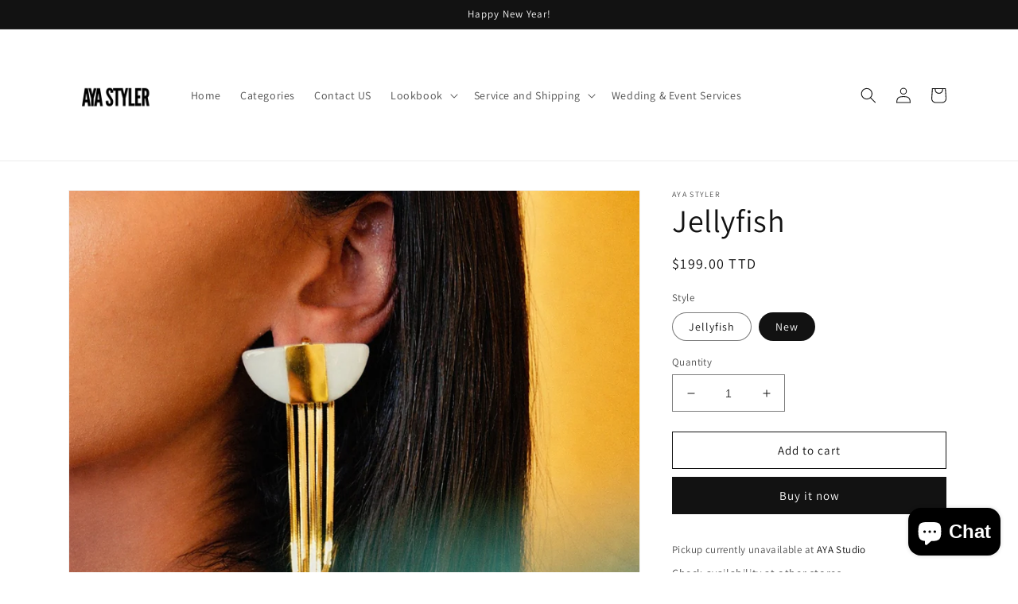

--- FILE ---
content_type: text/html; charset=utf-8
request_url: https://ayastyler.com/products/jellyfish
body_size: 30374
content:
<!doctype html>
<html class="no-js" lang="en">
  <head>
    <meta charset="utf-8">
    <meta http-equiv="X-UA-Compatible" content="IE=edge">
    <meta name="viewport" content="width=device-width,initial-scale=1">
    <meta name="theme-color" content="">
    <link rel="canonical" href="https://ayastyler.com/products/jellyfish">
    <link rel="preconnect" href="https://cdn.shopify.com" crossorigin><link rel="preconnect" href="https://fonts.shopifycdn.com" crossorigin><title>
      Jellyfish
 &ndash; AYA STYLER</title>

    
      <meta name="description" content="Natural shells and gold stainless steel">
    

    

<meta property="og:site_name" content="AYA STYLER">
<meta property="og:url" content="https://ayastyler.com/products/jellyfish">
<meta property="og:title" content="Jellyfish">
<meta property="og:type" content="product">
<meta property="og:description" content="Natural shells and gold stainless steel"><meta property="og:image" content="http://ayastyler.com/cdn/shop/files/rn-image_picker_lib_temp_940185ae-0439-4221-b752-6c7ed988600c.png?v=1769459584">
  <meta property="og:image:secure_url" content="https://ayastyler.com/cdn/shop/files/rn-image_picker_lib_temp_940185ae-0439-4221-b752-6c7ed988600c.png?v=1769459584">
  <meta property="og:image:width" content="1024">
  <meta property="og:image:height" content="1536"><meta property="og:price:amount" content="199.00">
  <meta property="og:price:currency" content="TTD"><meta name="twitter:card" content="summary_large_image">
<meta name="twitter:title" content="Jellyfish">
<meta name="twitter:description" content="Natural shells and gold stainless steel">


    <script src="//ayastyler.com/cdn/shop/t/13/assets/global.js?v=149496944046504657681673472563" defer="defer"></script>
    <script>window.performance && window.performance.mark && window.performance.mark('shopify.content_for_header.start');</script><meta name="facebook-domain-verification" content="i87dcpa40uuq1y7lxqzf6nl5ch5ef4">
<meta id="shopify-digital-wallet" name="shopify-digital-wallet" content="/25270420/digital_wallets/dialog">
<meta name="shopify-checkout-api-token" content="5d74405221a84cd3590cfc345bbe7e62">
<meta id="in-context-paypal-metadata" data-shop-id="25270420" data-venmo-supported="false" data-environment="production" data-locale="en_US" data-paypal-v4="true" data-currency="TTD">
<link rel="alternate" type="application/json+oembed" href="https://ayastyler.com/products/jellyfish.oembed">
<script async="async" src="/checkouts/internal/preloads.js?locale=en-TT"></script>
<script id="shopify-features" type="application/json">{"accessToken":"5d74405221a84cd3590cfc345bbe7e62","betas":["rich-media-storefront-analytics"],"domain":"ayastyler.com","predictiveSearch":true,"shopId":25270420,"locale":"en"}</script>
<script>var Shopify = Shopify || {};
Shopify.shop = "aya-styler.myshopify.com";
Shopify.locale = "en";
Shopify.currency = {"active":"TTD","rate":"1.0"};
Shopify.country = "TT";
Shopify.theme = {"name":"Dawn","id":132935975111,"schema_name":"Dawn","schema_version":"7.0.1","theme_store_id":887,"role":"main"};
Shopify.theme.handle = "null";
Shopify.theme.style = {"id":null,"handle":null};
Shopify.cdnHost = "ayastyler.com/cdn";
Shopify.routes = Shopify.routes || {};
Shopify.routes.root = "/";</script>
<script type="module">!function(o){(o.Shopify=o.Shopify||{}).modules=!0}(window);</script>
<script>!function(o){function n(){var o=[];function n(){o.push(Array.prototype.slice.apply(arguments))}return n.q=o,n}var t=o.Shopify=o.Shopify||{};t.loadFeatures=n(),t.autoloadFeatures=n()}(window);</script>
<script id="shop-js-analytics" type="application/json">{"pageType":"product"}</script>
<script defer="defer" async type="module" src="//ayastyler.com/cdn/shopifycloud/shop-js/modules/v2/client.init-shop-cart-sync_BN7fPSNr.en.esm.js"></script>
<script defer="defer" async type="module" src="//ayastyler.com/cdn/shopifycloud/shop-js/modules/v2/chunk.common_Cbph3Kss.esm.js"></script>
<script defer="defer" async type="module" src="//ayastyler.com/cdn/shopifycloud/shop-js/modules/v2/chunk.modal_DKumMAJ1.esm.js"></script>
<script type="module">
  await import("//ayastyler.com/cdn/shopifycloud/shop-js/modules/v2/client.init-shop-cart-sync_BN7fPSNr.en.esm.js");
await import("//ayastyler.com/cdn/shopifycloud/shop-js/modules/v2/chunk.common_Cbph3Kss.esm.js");
await import("//ayastyler.com/cdn/shopifycloud/shop-js/modules/v2/chunk.modal_DKumMAJ1.esm.js");

  window.Shopify.SignInWithShop?.initShopCartSync?.({"fedCMEnabled":true,"windoidEnabled":true});

</script>
<script>(function() {
  var isLoaded = false;
  function asyncLoad() {
    if (isLoaded) return;
    isLoaded = true;
    var urls = ["https:\/\/widget.gotolstoy.com\/widget\/widget.js?app-key=970e62f3-1fa4-479b-b423-dafc9cdfe345\u0026shop=aya-styler.myshopify.com","https:\/\/chimpstatic.com\/mcjs-connected\/js\/users\/2d52e65a641ebf05e7af5ce24\/d0355ec7ac98154f4081656ff.js?shop=aya-styler.myshopify.com","https:\/\/cdn.shopify.com\/s\/files\/1\/0449\/2568\/1820\/t\/4\/assets\/booster_currency.js?v=1624978055\u0026shop=aya-styler.myshopify.com","\/\/cdn.shopify.com\/proxy\/dff897d4f1592b1d983f26d9009d96baace10030d578410c1afb433bad70b80b\/bucket.useifsapp.com\/theme-files-min\/js\/ifs-script-tag-min.js?v=2\u0026shop=aya-styler.myshopify.com\u0026sp-cache-control=cHVibGljLCBtYXgtYWdlPTkwMA"];
    for (var i = 0; i < urls.length; i++) {
      var s = document.createElement('script');
      s.type = 'text/javascript';
      s.async = true;
      s.src = urls[i];
      var x = document.getElementsByTagName('script')[0];
      x.parentNode.insertBefore(s, x);
    }
  };
  if(window.attachEvent) {
    window.attachEvent('onload', asyncLoad);
  } else {
    window.addEventListener('load', asyncLoad, false);
  }
})();</script>
<script id="__st">var __st={"a":25270420,"offset":-14400,"reqid":"d96e524f-29b0-47fe-9764-01ace8bfbbc9-1770081025","pageurl":"ayastyler.com\/products\/jellyfish","u":"b8c8985f026e","p":"product","rtyp":"product","rid":7864206164167};</script>
<script>window.ShopifyPaypalV4VisibilityTracking = true;</script>
<script id="captcha-bootstrap">!function(){'use strict';const t='contact',e='account',n='new_comment',o=[[t,t],['blogs',n],['comments',n],[t,'customer']],c=[[e,'customer_login'],[e,'guest_login'],[e,'recover_customer_password'],[e,'create_customer']],r=t=>t.map((([t,e])=>`form[action*='/${t}']:not([data-nocaptcha='true']) input[name='form_type'][value='${e}']`)).join(','),a=t=>()=>t?[...document.querySelectorAll(t)].map((t=>t.form)):[];function s(){const t=[...o],e=r(t);return a(e)}const i='password',u='form_key',d=['recaptcha-v3-token','g-recaptcha-response','h-captcha-response',i],f=()=>{try{return window.sessionStorage}catch{return}},m='__shopify_v',_=t=>t.elements[u];function p(t,e,n=!1){try{const o=window.sessionStorage,c=JSON.parse(o.getItem(e)),{data:r}=function(t){const{data:e,action:n}=t;return t[m]||n?{data:e,action:n}:{data:t,action:n}}(c);for(const[e,n]of Object.entries(r))t.elements[e]&&(t.elements[e].value=n);n&&o.removeItem(e)}catch(o){console.error('form repopulation failed',{error:o})}}const l='form_type',E='cptcha';function T(t){t.dataset[E]=!0}const w=window,h=w.document,L='Shopify',v='ce_forms',y='captcha';let A=!1;((t,e)=>{const n=(g='f06e6c50-85a8-45c8-87d0-21a2b65856fe',I='https://cdn.shopify.com/shopifycloud/storefront-forms-hcaptcha/ce_storefront_forms_captcha_hcaptcha.v1.5.2.iife.js',D={infoText:'Protected by hCaptcha',privacyText:'Privacy',termsText:'Terms'},(t,e,n)=>{const o=w[L][v],c=o.bindForm;if(c)return c(t,g,e,D).then(n);var r;o.q.push([[t,g,e,D],n]),r=I,A||(h.body.append(Object.assign(h.createElement('script'),{id:'captcha-provider',async:!0,src:r})),A=!0)});var g,I,D;w[L]=w[L]||{},w[L][v]=w[L][v]||{},w[L][v].q=[],w[L][y]=w[L][y]||{},w[L][y].protect=function(t,e){n(t,void 0,e),T(t)},Object.freeze(w[L][y]),function(t,e,n,w,h,L){const[v,y,A,g]=function(t,e,n){const i=e?o:[],u=t?c:[],d=[...i,...u],f=r(d),m=r(i),_=r(d.filter((([t,e])=>n.includes(e))));return[a(f),a(m),a(_),s()]}(w,h,L),I=t=>{const e=t.target;return e instanceof HTMLFormElement?e:e&&e.form},D=t=>v().includes(t);t.addEventListener('submit',(t=>{const e=I(t);if(!e)return;const n=D(e)&&!e.dataset.hcaptchaBound&&!e.dataset.recaptchaBound,o=_(e),c=g().includes(e)&&(!o||!o.value);(n||c)&&t.preventDefault(),c&&!n&&(function(t){try{if(!f())return;!function(t){const e=f();if(!e)return;const n=_(t);if(!n)return;const o=n.value;o&&e.removeItem(o)}(t);const e=Array.from(Array(32),(()=>Math.random().toString(36)[2])).join('');!function(t,e){_(t)||t.append(Object.assign(document.createElement('input'),{type:'hidden',name:u})),t.elements[u].value=e}(t,e),function(t,e){const n=f();if(!n)return;const o=[...t.querySelectorAll(`input[type='${i}']`)].map((({name:t})=>t)),c=[...d,...o],r={};for(const[a,s]of new FormData(t).entries())c.includes(a)||(r[a]=s);n.setItem(e,JSON.stringify({[m]:1,action:t.action,data:r}))}(t,e)}catch(e){console.error('failed to persist form',e)}}(e),e.submit())}));const S=(t,e)=>{t&&!t.dataset[E]&&(n(t,e.some((e=>e===t))),T(t))};for(const o of['focusin','change'])t.addEventListener(o,(t=>{const e=I(t);D(e)&&S(e,y())}));const B=e.get('form_key'),M=e.get(l),P=B&&M;t.addEventListener('DOMContentLoaded',(()=>{const t=y();if(P)for(const e of t)e.elements[l].value===M&&p(e,B);[...new Set([...A(),...v().filter((t=>'true'===t.dataset.shopifyCaptcha))])].forEach((e=>S(e,t)))}))}(h,new URLSearchParams(w.location.search),n,t,e,['guest_login'])})(!0,!0)}();</script>
<script integrity="sha256-4kQ18oKyAcykRKYeNunJcIwy7WH5gtpwJnB7kiuLZ1E=" data-source-attribution="shopify.loadfeatures" defer="defer" src="//ayastyler.com/cdn/shopifycloud/storefront/assets/storefront/load_feature-a0a9edcb.js" crossorigin="anonymous"></script>
<script data-source-attribution="shopify.dynamic_checkout.dynamic.init">var Shopify=Shopify||{};Shopify.PaymentButton=Shopify.PaymentButton||{isStorefrontPortableWallets:!0,init:function(){window.Shopify.PaymentButton.init=function(){};var t=document.createElement("script");t.src="https://ayastyler.com/cdn/shopifycloud/portable-wallets/latest/portable-wallets.en.js",t.type="module",document.head.appendChild(t)}};
</script>
<script data-source-attribution="shopify.dynamic_checkout.buyer_consent">
  function portableWalletsHideBuyerConsent(e){var t=document.getElementById("shopify-buyer-consent"),n=document.getElementById("shopify-subscription-policy-button");t&&n&&(t.classList.add("hidden"),t.setAttribute("aria-hidden","true"),n.removeEventListener("click",e))}function portableWalletsShowBuyerConsent(e){var t=document.getElementById("shopify-buyer-consent"),n=document.getElementById("shopify-subscription-policy-button");t&&n&&(t.classList.remove("hidden"),t.removeAttribute("aria-hidden"),n.addEventListener("click",e))}window.Shopify?.PaymentButton&&(window.Shopify.PaymentButton.hideBuyerConsent=portableWalletsHideBuyerConsent,window.Shopify.PaymentButton.showBuyerConsent=portableWalletsShowBuyerConsent);
</script>
<script>
  function portableWalletsCleanup(e){e&&e.src&&console.error("Failed to load portable wallets script "+e.src);var t=document.querySelectorAll("shopify-accelerated-checkout .shopify-payment-button__skeleton, shopify-accelerated-checkout-cart .wallet-cart-button__skeleton"),e=document.getElementById("shopify-buyer-consent");for(let e=0;e<t.length;e++)t[e].remove();e&&e.remove()}function portableWalletsNotLoadedAsModule(e){e instanceof ErrorEvent&&"string"==typeof e.message&&e.message.includes("import.meta")&&"string"==typeof e.filename&&e.filename.includes("portable-wallets")&&(window.removeEventListener("error",portableWalletsNotLoadedAsModule),window.Shopify.PaymentButton.failedToLoad=e,"loading"===document.readyState?document.addEventListener("DOMContentLoaded",window.Shopify.PaymentButton.init):window.Shopify.PaymentButton.init())}window.addEventListener("error",portableWalletsNotLoadedAsModule);
</script>

<script type="module" src="https://ayastyler.com/cdn/shopifycloud/portable-wallets/latest/portable-wallets.en.js" onError="portableWalletsCleanup(this)" crossorigin="anonymous"></script>
<script nomodule>
  document.addEventListener("DOMContentLoaded", portableWalletsCleanup);
</script>

<link id="shopify-accelerated-checkout-styles" rel="stylesheet" media="screen" href="https://ayastyler.com/cdn/shopifycloud/portable-wallets/latest/accelerated-checkout-backwards-compat.css" crossorigin="anonymous">
<style id="shopify-accelerated-checkout-cart">
        #shopify-buyer-consent {
  margin-top: 1em;
  display: inline-block;
  width: 100%;
}

#shopify-buyer-consent.hidden {
  display: none;
}

#shopify-subscription-policy-button {
  background: none;
  border: none;
  padding: 0;
  text-decoration: underline;
  font-size: inherit;
  cursor: pointer;
}

#shopify-subscription-policy-button::before {
  box-shadow: none;
}

      </style>
<script id="sections-script" data-sections="header,footer" defer="defer" src="//ayastyler.com/cdn/shop/t/13/compiled_assets/scripts.js?v=964"></script>
<script>window.performance && window.performance.mark && window.performance.mark('shopify.content_for_header.end');</script>


    <style data-shopify>
      @font-face {
  font-family: Assistant;
  font-weight: 400;
  font-style: normal;
  font-display: swap;
  src: url("//ayastyler.com/cdn/fonts/assistant/assistant_n4.9120912a469cad1cc292572851508ca49d12e768.woff2") format("woff2"),
       url("//ayastyler.com/cdn/fonts/assistant/assistant_n4.6e9875ce64e0fefcd3f4446b7ec9036b3ddd2985.woff") format("woff");
}

      @font-face {
  font-family: Assistant;
  font-weight: 700;
  font-style: normal;
  font-display: swap;
  src: url("//ayastyler.com/cdn/fonts/assistant/assistant_n7.bf44452348ec8b8efa3aa3068825305886b1c83c.woff2") format("woff2"),
       url("//ayastyler.com/cdn/fonts/assistant/assistant_n7.0c887fee83f6b3bda822f1150b912c72da0f7b64.woff") format("woff");
}

      
      
      @font-face {
  font-family: Assistant;
  font-weight: 400;
  font-style: normal;
  font-display: swap;
  src: url("//ayastyler.com/cdn/fonts/assistant/assistant_n4.9120912a469cad1cc292572851508ca49d12e768.woff2") format("woff2"),
       url("//ayastyler.com/cdn/fonts/assistant/assistant_n4.6e9875ce64e0fefcd3f4446b7ec9036b3ddd2985.woff") format("woff");
}


      :root {
        --font-body-family: Assistant, sans-serif;
        --font-body-style: normal;
        --font-body-weight: 400;
        --font-body-weight-bold: 700;

        --font-heading-family: Assistant, sans-serif;
        --font-heading-style: normal;
        --font-heading-weight: 400;

        --font-body-scale: 1.0;
        --font-heading-scale: 1.0;

        --color-base-text: 18, 18, 18;
        --color-shadow: 18, 18, 18;
        --color-base-background-1: 255, 255, 255;
        --color-base-background-2: 243, 243, 243;
        --color-base-solid-button-labels: 255, 255, 255;
        --color-base-outline-button-labels: 18, 18, 18;
        --color-base-accent-1: 18, 18, 18;
        --color-base-accent-2: 51, 79, 180;
        --payment-terms-background-color: #ffffff;

        --gradient-base-background-1: #ffffff;
        --gradient-base-background-2: #f3f3f3;
        --gradient-base-accent-1: #121212;
        --gradient-base-accent-2: #334fb4;

        --media-padding: px;
        --media-border-opacity: 0.05;
        --media-border-width: 1px;
        --media-radius: 0px;
        --media-shadow-opacity: 0.0;
        --media-shadow-horizontal-offset: 0px;
        --media-shadow-vertical-offset: 4px;
        --media-shadow-blur-radius: 5px;
        --media-shadow-visible: 0;

        --page-width: 120rem;
        --page-width-margin: 0rem;

        --product-card-image-padding: 0.0rem;
        --product-card-corner-radius: 0.0rem;
        --product-card-text-alignment: left;
        --product-card-border-width: 0.0rem;
        --product-card-border-opacity: 0.1;
        --product-card-shadow-opacity: 0.0;
        --product-card-shadow-visible: 0;
        --product-card-shadow-horizontal-offset: 0.0rem;
        --product-card-shadow-vertical-offset: 0.4rem;
        --product-card-shadow-blur-radius: 0.5rem;

        --collection-card-image-padding: 0.0rem;
        --collection-card-corner-radius: 0.0rem;
        --collection-card-text-alignment: left;
        --collection-card-border-width: 0.0rem;
        --collection-card-border-opacity: 0.1;
        --collection-card-shadow-opacity: 0.0;
        --collection-card-shadow-visible: 0;
        --collection-card-shadow-horizontal-offset: 0.0rem;
        --collection-card-shadow-vertical-offset: 0.4rem;
        --collection-card-shadow-blur-radius: 0.5rem;

        --blog-card-image-padding: 0.0rem;
        --blog-card-corner-radius: 0.0rem;
        --blog-card-text-alignment: left;
        --blog-card-border-width: 0.0rem;
        --blog-card-border-opacity: 0.1;
        --blog-card-shadow-opacity: 0.0;
        --blog-card-shadow-visible: 0;
        --blog-card-shadow-horizontal-offset: 0.0rem;
        --blog-card-shadow-vertical-offset: 0.4rem;
        --blog-card-shadow-blur-radius: 0.5rem;

        --badge-corner-radius: 4.0rem;

        --popup-border-width: 1px;
        --popup-border-opacity: 0.1;
        --popup-corner-radius: 0px;
        --popup-shadow-opacity: 0.0;
        --popup-shadow-horizontal-offset: 0px;
        --popup-shadow-vertical-offset: 4px;
        --popup-shadow-blur-radius: 5px;

        --drawer-border-width: 1px;
        --drawer-border-opacity: 0.1;
        --drawer-shadow-opacity: 0.0;
        --drawer-shadow-horizontal-offset: 0px;
        --drawer-shadow-vertical-offset: 4px;
        --drawer-shadow-blur-radius: 5px;

        --spacing-sections-desktop: 0px;
        --spacing-sections-mobile: 0px;

        --grid-desktop-vertical-spacing: 8px;
        --grid-desktop-horizontal-spacing: 8px;
        --grid-mobile-vertical-spacing: 4px;
        --grid-mobile-horizontal-spacing: 4px;

        --text-boxes-border-opacity: 0.1;
        --text-boxes-border-width: 0px;
        --text-boxes-radius: 0px;
        --text-boxes-shadow-opacity: 0.0;
        --text-boxes-shadow-visible: 0;
        --text-boxes-shadow-horizontal-offset: 0px;
        --text-boxes-shadow-vertical-offset: 4px;
        --text-boxes-shadow-blur-radius: 5px;

        --buttons-radius: 0px;
        --buttons-radius-outset: 0px;
        --buttons-border-width: 1px;
        --buttons-border-opacity: 1.0;
        --buttons-shadow-opacity: 0.0;
        --buttons-shadow-visible: 0;
        --buttons-shadow-horizontal-offset: 0px;
        --buttons-shadow-vertical-offset: 4px;
        --buttons-shadow-blur-radius: 5px;
        --buttons-border-offset: 0px;

        --inputs-radius: 0px;
        --inputs-border-width: 1px;
        --inputs-border-opacity: 0.55;
        --inputs-shadow-opacity: 0.0;
        --inputs-shadow-horizontal-offset: 0px;
        --inputs-margin-offset: 0px;
        --inputs-shadow-vertical-offset: 4px;
        --inputs-shadow-blur-radius: 5px;
        --inputs-radius-outset: 0px;

        --variant-pills-radius: 40px;
        --variant-pills-border-width: 1px;
        --variant-pills-border-opacity: 0.55;
        --variant-pills-shadow-opacity: 0.0;
        --variant-pills-shadow-horizontal-offset: 0px;
        --variant-pills-shadow-vertical-offset: 4px;
        --variant-pills-shadow-blur-radius: 5px;
      }

      *,
      *::before,
      *::after {
        box-sizing: inherit;
      }

      html {
        box-sizing: border-box;
        font-size: calc(var(--font-body-scale) * 62.5%);
        height: 100%;
      }

      body {
        display: grid;
        grid-template-rows: auto auto 1fr auto;
        grid-template-columns: 100%;
        min-height: 100%;
        margin: 0;
        font-size: 1.5rem;
        letter-spacing: 0.06rem;
        line-height: calc(1 + 0.8 / var(--font-body-scale));
        font-family: var(--font-body-family);
        font-style: var(--font-body-style);
        font-weight: var(--font-body-weight);
      }

      @media screen and (min-width: 750px) {
        body {
          font-size: 1.6rem;
        }
      }
    </style>

    <link href="//ayastyler.com/cdn/shop/t/13/assets/base.css?v=88290808517547527771673472564" rel="stylesheet" type="text/css" media="all" />
<link rel="preload" as="font" href="//ayastyler.com/cdn/fonts/assistant/assistant_n4.9120912a469cad1cc292572851508ca49d12e768.woff2" type="font/woff2" crossorigin><link rel="preload" as="font" href="//ayastyler.com/cdn/fonts/assistant/assistant_n4.9120912a469cad1cc292572851508ca49d12e768.woff2" type="font/woff2" crossorigin><link rel="stylesheet" href="//ayastyler.com/cdn/shop/t/13/assets/component-predictive-search.css?v=83512081251802922551673472562" media="print" onload="this.media='all'"><script>document.documentElement.className = document.documentElement.className.replace('no-js', 'js');
    if (Shopify.designMode) {
      document.documentElement.classList.add('shopify-design-mode');
    }
    </script>
  
<script src="https://cdn.shopify.com/extensions/e8878072-2f6b-4e89-8082-94b04320908d/inbox-1254/assets/inbox-chat-loader.js" type="text/javascript" defer="defer"></script>
<script src="https://cdn.shopify.com/extensions/a9a32278-85fd-435d-a2e4-15afbc801656/nova-multi-currency-converter-1/assets/nova-cur-app-embed.js" type="text/javascript" defer="defer"></script>
<link href="https://cdn.shopify.com/extensions/a9a32278-85fd-435d-a2e4-15afbc801656/nova-multi-currency-converter-1/assets/nova-cur.css" rel="stylesheet" type="text/css" media="all">
<link href="https://monorail-edge.shopifysvc.com" rel="dns-prefetch">
<script>(function(){if ("sendBeacon" in navigator && "performance" in window) {try {var session_token_from_headers = performance.getEntriesByType('navigation')[0].serverTiming.find(x => x.name == '_s').description;} catch {var session_token_from_headers = undefined;}var session_cookie_matches = document.cookie.match(/_shopify_s=([^;]*)/);var session_token_from_cookie = session_cookie_matches && session_cookie_matches.length === 2 ? session_cookie_matches[1] : "";var session_token = session_token_from_headers || session_token_from_cookie || "";function handle_abandonment_event(e) {var entries = performance.getEntries().filter(function(entry) {return /monorail-edge.shopifysvc.com/.test(entry.name);});if (!window.abandonment_tracked && entries.length === 0) {window.abandonment_tracked = true;var currentMs = Date.now();var navigation_start = performance.timing.navigationStart;var payload = {shop_id: 25270420,url: window.location.href,navigation_start,duration: currentMs - navigation_start,session_token,page_type: "product"};window.navigator.sendBeacon("https://monorail-edge.shopifysvc.com/v1/produce", JSON.stringify({schema_id: "online_store_buyer_site_abandonment/1.1",payload: payload,metadata: {event_created_at_ms: currentMs,event_sent_at_ms: currentMs}}));}}window.addEventListener('pagehide', handle_abandonment_event);}}());</script>
<script id="web-pixels-manager-setup">(function e(e,d,r,n,o){if(void 0===o&&(o={}),!Boolean(null===(a=null===(i=window.Shopify)||void 0===i?void 0:i.analytics)||void 0===a?void 0:a.replayQueue)){var i,a;window.Shopify=window.Shopify||{};var t=window.Shopify;t.analytics=t.analytics||{};var s=t.analytics;s.replayQueue=[],s.publish=function(e,d,r){return s.replayQueue.push([e,d,r]),!0};try{self.performance.mark("wpm:start")}catch(e){}var l=function(){var e={modern:/Edge?\/(1{2}[4-9]|1[2-9]\d|[2-9]\d{2}|\d{4,})\.\d+(\.\d+|)|Firefox\/(1{2}[4-9]|1[2-9]\d|[2-9]\d{2}|\d{4,})\.\d+(\.\d+|)|Chrom(ium|e)\/(9{2}|\d{3,})\.\d+(\.\d+|)|(Maci|X1{2}).+ Version\/(15\.\d+|(1[6-9]|[2-9]\d|\d{3,})\.\d+)([,.]\d+|)( \(\w+\)|)( Mobile\/\w+|) Safari\/|Chrome.+OPR\/(9{2}|\d{3,})\.\d+\.\d+|(CPU[ +]OS|iPhone[ +]OS|CPU[ +]iPhone|CPU IPhone OS|CPU iPad OS)[ +]+(15[._]\d+|(1[6-9]|[2-9]\d|\d{3,})[._]\d+)([._]\d+|)|Android:?[ /-](13[3-9]|1[4-9]\d|[2-9]\d{2}|\d{4,})(\.\d+|)(\.\d+|)|Android.+Firefox\/(13[5-9]|1[4-9]\d|[2-9]\d{2}|\d{4,})\.\d+(\.\d+|)|Android.+Chrom(ium|e)\/(13[3-9]|1[4-9]\d|[2-9]\d{2}|\d{4,})\.\d+(\.\d+|)|SamsungBrowser\/([2-9]\d|\d{3,})\.\d+/,legacy:/Edge?\/(1[6-9]|[2-9]\d|\d{3,})\.\d+(\.\d+|)|Firefox\/(5[4-9]|[6-9]\d|\d{3,})\.\d+(\.\d+|)|Chrom(ium|e)\/(5[1-9]|[6-9]\d|\d{3,})\.\d+(\.\d+|)([\d.]+$|.*Safari\/(?![\d.]+ Edge\/[\d.]+$))|(Maci|X1{2}).+ Version\/(10\.\d+|(1[1-9]|[2-9]\d|\d{3,})\.\d+)([,.]\d+|)( \(\w+\)|)( Mobile\/\w+|) Safari\/|Chrome.+OPR\/(3[89]|[4-9]\d|\d{3,})\.\d+\.\d+|(CPU[ +]OS|iPhone[ +]OS|CPU[ +]iPhone|CPU IPhone OS|CPU iPad OS)[ +]+(10[._]\d+|(1[1-9]|[2-9]\d|\d{3,})[._]\d+)([._]\d+|)|Android:?[ /-](13[3-9]|1[4-9]\d|[2-9]\d{2}|\d{4,})(\.\d+|)(\.\d+|)|Mobile Safari.+OPR\/([89]\d|\d{3,})\.\d+\.\d+|Android.+Firefox\/(13[5-9]|1[4-9]\d|[2-9]\d{2}|\d{4,})\.\d+(\.\d+|)|Android.+Chrom(ium|e)\/(13[3-9]|1[4-9]\d|[2-9]\d{2}|\d{4,})\.\d+(\.\d+|)|Android.+(UC? ?Browser|UCWEB|U3)[ /]?(15\.([5-9]|\d{2,})|(1[6-9]|[2-9]\d|\d{3,})\.\d+)\.\d+|SamsungBrowser\/(5\.\d+|([6-9]|\d{2,})\.\d+)|Android.+MQ{2}Browser\/(14(\.(9|\d{2,})|)|(1[5-9]|[2-9]\d|\d{3,})(\.\d+|))(\.\d+|)|K[Aa][Ii]OS\/(3\.\d+|([4-9]|\d{2,})\.\d+)(\.\d+|)/},d=e.modern,r=e.legacy,n=navigator.userAgent;return n.match(d)?"modern":n.match(r)?"legacy":"unknown"}(),u="modern"===l?"modern":"legacy",c=(null!=n?n:{modern:"",legacy:""})[u],f=function(e){return[e.baseUrl,"/wpm","/b",e.hashVersion,"modern"===e.buildTarget?"m":"l",".js"].join("")}({baseUrl:d,hashVersion:r,buildTarget:u}),m=function(e){var d=e.version,r=e.bundleTarget,n=e.surface,o=e.pageUrl,i=e.monorailEndpoint;return{emit:function(e){var a=e.status,t=e.errorMsg,s=(new Date).getTime(),l=JSON.stringify({metadata:{event_sent_at_ms:s},events:[{schema_id:"web_pixels_manager_load/3.1",payload:{version:d,bundle_target:r,page_url:o,status:a,surface:n,error_msg:t},metadata:{event_created_at_ms:s}}]});if(!i)return console&&console.warn&&console.warn("[Web Pixels Manager] No Monorail endpoint provided, skipping logging."),!1;try{return self.navigator.sendBeacon.bind(self.navigator)(i,l)}catch(e){}var u=new XMLHttpRequest;try{return u.open("POST",i,!0),u.setRequestHeader("Content-Type","text/plain"),u.send(l),!0}catch(e){return console&&console.warn&&console.warn("[Web Pixels Manager] Got an unhandled error while logging to Monorail."),!1}}}}({version:r,bundleTarget:l,surface:e.surface,pageUrl:self.location.href,monorailEndpoint:e.monorailEndpoint});try{o.browserTarget=l,function(e){var d=e.src,r=e.async,n=void 0===r||r,o=e.onload,i=e.onerror,a=e.sri,t=e.scriptDataAttributes,s=void 0===t?{}:t,l=document.createElement("script"),u=document.querySelector("head"),c=document.querySelector("body");if(l.async=n,l.src=d,a&&(l.integrity=a,l.crossOrigin="anonymous"),s)for(var f in s)if(Object.prototype.hasOwnProperty.call(s,f))try{l.dataset[f]=s[f]}catch(e){}if(o&&l.addEventListener("load",o),i&&l.addEventListener("error",i),u)u.appendChild(l);else{if(!c)throw new Error("Did not find a head or body element to append the script");c.appendChild(l)}}({src:f,async:!0,onload:function(){if(!function(){var e,d;return Boolean(null===(d=null===(e=window.Shopify)||void 0===e?void 0:e.analytics)||void 0===d?void 0:d.initialized)}()){var d=window.webPixelsManager.init(e)||void 0;if(d){var r=window.Shopify.analytics;r.replayQueue.forEach((function(e){var r=e[0],n=e[1],o=e[2];d.publishCustomEvent(r,n,o)})),r.replayQueue=[],r.publish=d.publishCustomEvent,r.visitor=d.visitor,r.initialized=!0}}},onerror:function(){return m.emit({status:"failed",errorMsg:"".concat(f," has failed to load")})},sri:function(e){var d=/^sha384-[A-Za-z0-9+/=]+$/;return"string"==typeof e&&d.test(e)}(c)?c:"",scriptDataAttributes:o}),m.emit({status:"loading"})}catch(e){m.emit({status:"failed",errorMsg:(null==e?void 0:e.message)||"Unknown error"})}}})({shopId: 25270420,storefrontBaseUrl: "https://ayastyler.com",extensionsBaseUrl: "https://extensions.shopifycdn.com/cdn/shopifycloud/web-pixels-manager",monorailEndpoint: "https://monorail-edge.shopifysvc.com/unstable/produce_batch",surface: "storefront-renderer",enabledBetaFlags: ["2dca8a86"],webPixelsConfigList: [{"id":"198934727","configuration":"{\"pixel_id\":\"1003252500432076\",\"pixel_type\":\"facebook_pixel\",\"metaapp_system_user_token\":\"-\"}","eventPayloadVersion":"v1","runtimeContext":"OPEN","scriptVersion":"ca16bc87fe92b6042fbaa3acc2fbdaa6","type":"APP","apiClientId":2329312,"privacyPurposes":["ANALYTICS","MARKETING","SALE_OF_DATA"],"dataSharingAdjustments":{"protectedCustomerApprovalScopes":["read_customer_address","read_customer_email","read_customer_name","read_customer_personal_data","read_customer_phone"]}},{"id":"shopify-app-pixel","configuration":"{}","eventPayloadVersion":"v1","runtimeContext":"STRICT","scriptVersion":"0450","apiClientId":"shopify-pixel","type":"APP","privacyPurposes":["ANALYTICS","MARKETING"]},{"id":"shopify-custom-pixel","eventPayloadVersion":"v1","runtimeContext":"LAX","scriptVersion":"0450","apiClientId":"shopify-pixel","type":"CUSTOM","privacyPurposes":["ANALYTICS","MARKETING"]}],isMerchantRequest: false,initData: {"shop":{"name":"AYA STYLER","paymentSettings":{"currencyCode":"TTD"},"myshopifyDomain":"aya-styler.myshopify.com","countryCode":"TT","storefrontUrl":"https:\/\/ayastyler.com"},"customer":null,"cart":null,"checkout":null,"productVariants":[{"price":{"amount":199.0,"currencyCode":"TTD"},"product":{"title":"Jellyfish","vendor":"AYA STYLER","id":"7864206164167","untranslatedTitle":"Jellyfish","url":"\/products\/jellyfish","type":""},"id":"46128455811271","image":{"src":"\/\/ayastyler.com\/cdn\/shop\/files\/rn-image_picker_lib_temp_7e2f57ca-58d9-44ba-8303-0d37be472bda.jpg?v=1769459584"},"sku":"Aya1263","title":"Jellyfish","untranslatedTitle":"Jellyfish"},{"price":{"amount":199.0,"currencyCode":"TTD"},"product":{"title":"Jellyfish","vendor":"AYA STYLER","id":"7864206164167","untranslatedTitle":"Jellyfish","url":"\/products\/jellyfish","type":""},"id":"46128455844039","image":{"src":"\/\/ayastyler.com\/cdn\/shop\/files\/rn-image_picker_lib_temp_940185ae-0439-4221-b752-6c7ed988600c.png?v=1769459584"},"sku":"Aya1263","title":"New","untranslatedTitle":"New"}],"purchasingCompany":null},},"https://ayastyler.com/cdn","3918e4e0wbf3ac3cepc5707306mb02b36c6",{"modern":"","legacy":""},{"shopId":"25270420","storefrontBaseUrl":"https:\/\/ayastyler.com","extensionBaseUrl":"https:\/\/extensions.shopifycdn.com\/cdn\/shopifycloud\/web-pixels-manager","surface":"storefront-renderer","enabledBetaFlags":"[\"2dca8a86\"]","isMerchantRequest":"false","hashVersion":"3918e4e0wbf3ac3cepc5707306mb02b36c6","publish":"custom","events":"[[\"page_viewed\",{}],[\"product_viewed\",{\"productVariant\":{\"price\":{\"amount\":199.0,\"currencyCode\":\"TTD\"},\"product\":{\"title\":\"Jellyfish\",\"vendor\":\"AYA STYLER\",\"id\":\"7864206164167\",\"untranslatedTitle\":\"Jellyfish\",\"url\":\"\/products\/jellyfish\",\"type\":\"\"},\"id\":\"46128455844039\",\"image\":{\"src\":\"\/\/ayastyler.com\/cdn\/shop\/files\/rn-image_picker_lib_temp_940185ae-0439-4221-b752-6c7ed988600c.png?v=1769459584\"},\"sku\":\"Aya1263\",\"title\":\"New\",\"untranslatedTitle\":\"New\"}}]]"});</script><script>
  window.ShopifyAnalytics = window.ShopifyAnalytics || {};
  window.ShopifyAnalytics.meta = window.ShopifyAnalytics.meta || {};
  window.ShopifyAnalytics.meta.currency = 'TTD';
  var meta = {"product":{"id":7864206164167,"gid":"gid:\/\/shopify\/Product\/7864206164167","vendor":"AYA STYLER","type":"","handle":"jellyfish","variants":[{"id":46128455811271,"price":19900,"name":"Jellyfish - Jellyfish","public_title":"Jellyfish","sku":"Aya1263"},{"id":46128455844039,"price":19900,"name":"Jellyfish - New","public_title":"New","sku":"Aya1263"}],"remote":false},"page":{"pageType":"product","resourceType":"product","resourceId":7864206164167,"requestId":"d96e524f-29b0-47fe-9764-01ace8bfbbc9-1770081025"}};
  for (var attr in meta) {
    window.ShopifyAnalytics.meta[attr] = meta[attr];
  }
</script>
<script class="analytics">
  (function () {
    var customDocumentWrite = function(content) {
      var jquery = null;

      if (window.jQuery) {
        jquery = window.jQuery;
      } else if (window.Checkout && window.Checkout.$) {
        jquery = window.Checkout.$;
      }

      if (jquery) {
        jquery('body').append(content);
      }
    };

    var hasLoggedConversion = function(token) {
      if (token) {
        return document.cookie.indexOf('loggedConversion=' + token) !== -1;
      }
      return false;
    }

    var setCookieIfConversion = function(token) {
      if (token) {
        var twoMonthsFromNow = new Date(Date.now());
        twoMonthsFromNow.setMonth(twoMonthsFromNow.getMonth() + 2);

        document.cookie = 'loggedConversion=' + token + '; expires=' + twoMonthsFromNow;
      }
    }

    var trekkie = window.ShopifyAnalytics.lib = window.trekkie = window.trekkie || [];
    if (trekkie.integrations) {
      return;
    }
    trekkie.methods = [
      'identify',
      'page',
      'ready',
      'track',
      'trackForm',
      'trackLink'
    ];
    trekkie.factory = function(method) {
      return function() {
        var args = Array.prototype.slice.call(arguments);
        args.unshift(method);
        trekkie.push(args);
        return trekkie;
      };
    };
    for (var i = 0; i < trekkie.methods.length; i++) {
      var key = trekkie.methods[i];
      trekkie[key] = trekkie.factory(key);
    }
    trekkie.load = function(config) {
      trekkie.config = config || {};
      trekkie.config.initialDocumentCookie = document.cookie;
      var first = document.getElementsByTagName('script')[0];
      var script = document.createElement('script');
      script.type = 'text/javascript';
      script.onerror = function(e) {
        var scriptFallback = document.createElement('script');
        scriptFallback.type = 'text/javascript';
        scriptFallback.onerror = function(error) {
                var Monorail = {
      produce: function produce(monorailDomain, schemaId, payload) {
        var currentMs = new Date().getTime();
        var event = {
          schema_id: schemaId,
          payload: payload,
          metadata: {
            event_created_at_ms: currentMs,
            event_sent_at_ms: currentMs
          }
        };
        return Monorail.sendRequest("https://" + monorailDomain + "/v1/produce", JSON.stringify(event));
      },
      sendRequest: function sendRequest(endpointUrl, payload) {
        // Try the sendBeacon API
        if (window && window.navigator && typeof window.navigator.sendBeacon === 'function' && typeof window.Blob === 'function' && !Monorail.isIos12()) {
          var blobData = new window.Blob([payload], {
            type: 'text/plain'
          });

          if (window.navigator.sendBeacon(endpointUrl, blobData)) {
            return true;
          } // sendBeacon was not successful

        } // XHR beacon

        var xhr = new XMLHttpRequest();

        try {
          xhr.open('POST', endpointUrl);
          xhr.setRequestHeader('Content-Type', 'text/plain');
          xhr.send(payload);
        } catch (e) {
          console.log(e);
        }

        return false;
      },
      isIos12: function isIos12() {
        return window.navigator.userAgent.lastIndexOf('iPhone; CPU iPhone OS 12_') !== -1 || window.navigator.userAgent.lastIndexOf('iPad; CPU OS 12_') !== -1;
      }
    };
    Monorail.produce('monorail-edge.shopifysvc.com',
      'trekkie_storefront_load_errors/1.1',
      {shop_id: 25270420,
      theme_id: 132935975111,
      app_name: "storefront",
      context_url: window.location.href,
      source_url: "//ayastyler.com/cdn/s/trekkie.storefront.79098466c851f41c92951ae7d219bd75d823e9dd.min.js"});

        };
        scriptFallback.async = true;
        scriptFallback.src = '//ayastyler.com/cdn/s/trekkie.storefront.79098466c851f41c92951ae7d219bd75d823e9dd.min.js';
        first.parentNode.insertBefore(scriptFallback, first);
      };
      script.async = true;
      script.src = '//ayastyler.com/cdn/s/trekkie.storefront.79098466c851f41c92951ae7d219bd75d823e9dd.min.js';
      first.parentNode.insertBefore(script, first);
    };
    trekkie.load(
      {"Trekkie":{"appName":"storefront","development":false,"defaultAttributes":{"shopId":25270420,"isMerchantRequest":null,"themeId":132935975111,"themeCityHash":"2758213586977286646","contentLanguage":"en","currency":"TTD","eventMetadataId":"a265112e-aa3e-4e07-bd23-91c186eec6ec"},"isServerSideCookieWritingEnabled":true,"monorailRegion":"shop_domain","enabledBetaFlags":["65f19447","b5387b81"]},"Session Attribution":{},"S2S":{"facebookCapiEnabled":true,"source":"trekkie-storefront-renderer","apiClientId":580111}}
    );

    var loaded = false;
    trekkie.ready(function() {
      if (loaded) return;
      loaded = true;

      window.ShopifyAnalytics.lib = window.trekkie;

      var originalDocumentWrite = document.write;
      document.write = customDocumentWrite;
      try { window.ShopifyAnalytics.merchantGoogleAnalytics.call(this); } catch(error) {};
      document.write = originalDocumentWrite;

      window.ShopifyAnalytics.lib.page(null,{"pageType":"product","resourceType":"product","resourceId":7864206164167,"requestId":"d96e524f-29b0-47fe-9764-01ace8bfbbc9-1770081025","shopifyEmitted":true});

      var match = window.location.pathname.match(/checkouts\/(.+)\/(thank_you|post_purchase)/)
      var token = match? match[1]: undefined;
      if (!hasLoggedConversion(token)) {
        setCookieIfConversion(token);
        window.ShopifyAnalytics.lib.track("Viewed Product",{"currency":"TTD","variantId":46128455811271,"productId":7864206164167,"productGid":"gid:\/\/shopify\/Product\/7864206164167","name":"Jellyfish - Jellyfish","price":"199.00","sku":"Aya1263","brand":"AYA STYLER","variant":"Jellyfish","category":"","nonInteraction":true,"remote":false},undefined,undefined,{"shopifyEmitted":true});
      window.ShopifyAnalytics.lib.track("monorail:\/\/trekkie_storefront_viewed_product\/1.1",{"currency":"TTD","variantId":46128455811271,"productId":7864206164167,"productGid":"gid:\/\/shopify\/Product\/7864206164167","name":"Jellyfish - Jellyfish","price":"199.00","sku":"Aya1263","brand":"AYA STYLER","variant":"Jellyfish","category":"","nonInteraction":true,"remote":false,"referer":"https:\/\/ayastyler.com\/products\/jellyfish"});
      }
    });


        var eventsListenerScript = document.createElement('script');
        eventsListenerScript.async = true;
        eventsListenerScript.src = "//ayastyler.com/cdn/shopifycloud/storefront/assets/shop_events_listener-3da45d37.js";
        document.getElementsByTagName('head')[0].appendChild(eventsListenerScript);

})();</script>
<script
  defer
  src="https://ayastyler.com/cdn/shopifycloud/perf-kit/shopify-perf-kit-3.1.0.min.js"
  data-application="storefront-renderer"
  data-shop-id="25270420"
  data-render-region="gcp-us-east1"
  data-page-type="product"
  data-theme-instance-id="132935975111"
  data-theme-name="Dawn"
  data-theme-version="7.0.1"
  data-monorail-region="shop_domain"
  data-resource-timing-sampling-rate="10"
  data-shs="true"
  data-shs-beacon="true"
  data-shs-export-with-fetch="true"
  data-shs-logs-sample-rate="1"
  data-shs-beacon-endpoint="https://ayastyler.com/api/collect"
></script>
</head>

  <body class="gradient">
    <a class="skip-to-content-link button visually-hidden" href="#MainContent">
      Skip to content
    </a><div id="shopify-section-announcement-bar" class="shopify-section"><div class="announcement-bar color-accent-1 gradient" role="region" aria-label="Announcement" ><div class="page-width">
                <p class="announcement-bar__message center h5">
                  Happy New Year!
</p>
              </div></div>
</div>
    <div id="shopify-section-header" class="shopify-section section-header"><link rel="stylesheet" href="//ayastyler.com/cdn/shop/t/13/assets/component-list-menu.css?v=151968516119678728991673472563" media="print" onload="this.media='all'">
<link rel="stylesheet" href="//ayastyler.com/cdn/shop/t/13/assets/component-search.css?v=96455689198851321781673472562" media="print" onload="this.media='all'">
<link rel="stylesheet" href="//ayastyler.com/cdn/shop/t/13/assets/component-menu-drawer.css?v=182311192829367774911673472562" media="print" onload="this.media='all'">
<link rel="stylesheet" href="//ayastyler.com/cdn/shop/t/13/assets/component-cart-notification.css?v=183358051719344305851673472562" media="print" onload="this.media='all'">
<link rel="stylesheet" href="//ayastyler.com/cdn/shop/t/13/assets/component-cart-items.css?v=23917223812499722491673472564" media="print" onload="this.media='all'"><link rel="stylesheet" href="//ayastyler.com/cdn/shop/t/13/assets/component-price.css?v=65402837579211014041673472562" media="print" onload="this.media='all'">
  <link rel="stylesheet" href="//ayastyler.com/cdn/shop/t/13/assets/component-loading-overlay.css?v=167310470843593579841673472564" media="print" onload="this.media='all'"><noscript><link href="//ayastyler.com/cdn/shop/t/13/assets/component-list-menu.css?v=151968516119678728991673472563" rel="stylesheet" type="text/css" media="all" /></noscript>
<noscript><link href="//ayastyler.com/cdn/shop/t/13/assets/component-search.css?v=96455689198851321781673472562" rel="stylesheet" type="text/css" media="all" /></noscript>
<noscript><link href="//ayastyler.com/cdn/shop/t/13/assets/component-menu-drawer.css?v=182311192829367774911673472562" rel="stylesheet" type="text/css" media="all" /></noscript>
<noscript><link href="//ayastyler.com/cdn/shop/t/13/assets/component-cart-notification.css?v=183358051719344305851673472562" rel="stylesheet" type="text/css" media="all" /></noscript>
<noscript><link href="//ayastyler.com/cdn/shop/t/13/assets/component-cart-items.css?v=23917223812499722491673472564" rel="stylesheet" type="text/css" media="all" /></noscript>

<style>
  header-drawer {
    justify-self: start;
    margin-left: -1.2rem;
  }

  .header__heading-logo {
    max-width: 110px;
  }

  @media screen and (min-width: 990px) {
    header-drawer {
      display: none;
    }
  }

  .menu-drawer-container {
    display: flex;
  }

  .list-menu {
    list-style: none;
    padding: 0;
    margin: 0;
  }

  .list-menu--inline {
    display: inline-flex;
    flex-wrap: wrap;
  }

  summary.list-menu__item {
    padding-right: 2.7rem;
  }

  .list-menu__item {
    display: flex;
    align-items: center;
    line-height: calc(1 + 0.3 / var(--font-body-scale));
  }

  .list-menu__item--link {
    text-decoration: none;
    padding-bottom: 1rem;
    padding-top: 1rem;
    line-height: calc(1 + 0.8 / var(--font-body-scale));
  }

  @media screen and (min-width: 750px) {
    .list-menu__item--link {
      padding-bottom: 0.5rem;
      padding-top: 0.5rem;
    }
  }
</style><style data-shopify>.header {
    padding-top: 10px;
    padding-bottom: 10px;
  }

  .section-header {
    margin-bottom: 0px;
  }

  @media screen and (min-width: 750px) {
    .section-header {
      margin-bottom: 0px;
    }
  }

  @media screen and (min-width: 990px) {
    .header {
      padding-top: 20px;
      padding-bottom: 20px;
    }
  }</style><script src="//ayastyler.com/cdn/shop/t/13/assets/details-disclosure.js?v=153497636716254413831673472564" defer="defer"></script>
<script src="//ayastyler.com/cdn/shop/t/13/assets/details-modal.js?v=4511761896672669691673472564" defer="defer"></script>
<script src="//ayastyler.com/cdn/shop/t/13/assets/cart-notification.js?v=160453272920806432391673472562" defer="defer"></script><svg xmlns="http://www.w3.org/2000/svg" class="hidden">
  <symbol id="icon-search" viewbox="0 0 18 19" fill="none">
    <path fill-rule="evenodd" clip-rule="evenodd" d="M11.03 11.68A5.784 5.784 0 112.85 3.5a5.784 5.784 0 018.18 8.18zm.26 1.12a6.78 6.78 0 11.72-.7l5.4 5.4a.5.5 0 11-.71.7l-5.41-5.4z" fill="currentColor"/>
  </symbol>

  <symbol id="icon-close" class="icon icon-close" fill="none" viewBox="0 0 18 17">
    <path d="M.865 15.978a.5.5 0 00.707.707l7.433-7.431 7.579 7.282a.501.501 0 00.846-.37.5.5 0 00-.153-.351L9.712 8.546l7.417-7.416a.5.5 0 10-.707-.708L8.991 7.853 1.413.573a.5.5 0 10-.693.72l7.563 7.268-7.418 7.417z" fill="currentColor">
  </symbol>
</svg>
<sticky-header class="header-wrapper color-background-1 gradient header-wrapper--border-bottom">
  <header class="header header--middle-left header--mobile-center page-width header--has-menu"><header-drawer data-breakpoint="tablet">
        <details id="Details-menu-drawer-container" class="menu-drawer-container">
          <summary class="header__icon header__icon--menu header__icon--summary link focus-inset" aria-label="Menu">
            <span>
              <svg xmlns="http://www.w3.org/2000/svg" aria-hidden="true" focusable="false" role="presentation" class="icon icon-hamburger" fill="none" viewBox="0 0 18 16">
  <path d="M1 .5a.5.5 0 100 1h15.71a.5.5 0 000-1H1zM.5 8a.5.5 0 01.5-.5h15.71a.5.5 0 010 1H1A.5.5 0 01.5 8zm0 7a.5.5 0 01.5-.5h15.71a.5.5 0 010 1H1a.5.5 0 01-.5-.5z" fill="currentColor">
</svg>

              <svg xmlns="http://www.w3.org/2000/svg" aria-hidden="true" focusable="false" role="presentation" class="icon icon-close" fill="none" viewBox="0 0 18 17">
  <path d="M.865 15.978a.5.5 0 00.707.707l7.433-7.431 7.579 7.282a.501.501 0 00.846-.37.5.5 0 00-.153-.351L9.712 8.546l7.417-7.416a.5.5 0 10-.707-.708L8.991 7.853 1.413.573a.5.5 0 10-.693.72l7.563 7.268-7.418 7.417z" fill="currentColor">
</svg>

            </span>
          </summary>
          <div id="menu-drawer" class="gradient menu-drawer motion-reduce" tabindex="-1">
            <div class="menu-drawer__inner-container">
              <div class="menu-drawer__navigation-container">
                <nav class="menu-drawer__navigation">
                  <ul class="menu-drawer__menu has-submenu list-menu" role="list"><li><a href="/" class="menu-drawer__menu-item list-menu__item link link--text focus-inset">
                            Home
                          </a></li><li><a href="/collections" class="menu-drawer__menu-item list-menu__item link link--text focus-inset">
                            Categories
                          </a></li><li><a href="/pages/contact-us" class="menu-drawer__menu-item list-menu__item link link--text focus-inset">
                            Contact US
                          </a></li><li><details id="Details-menu-drawer-menu-item-4">
                            <summary class="menu-drawer__menu-item list-menu__item link link--text focus-inset">
                              Lookbook
                              <svg viewBox="0 0 14 10" fill="none" aria-hidden="true" focusable="false" role="presentation" class="icon icon-arrow" xmlns="http://www.w3.org/2000/svg">
  <path fill-rule="evenodd" clip-rule="evenodd" d="M8.537.808a.5.5 0 01.817-.162l4 4a.5.5 0 010 .708l-4 4a.5.5 0 11-.708-.708L11.793 5.5H1a.5.5 0 010-1h10.793L8.646 1.354a.5.5 0 01-.109-.546z" fill="currentColor">
</svg>

                              <svg aria-hidden="true" focusable="false" role="presentation" class="icon icon-caret" viewBox="0 0 10 6">
  <path fill-rule="evenodd" clip-rule="evenodd" d="M9.354.646a.5.5 0 00-.708 0L5 4.293 1.354.646a.5.5 0 00-.708.708l4 4a.5.5 0 00.708 0l4-4a.5.5 0 000-.708z" fill="currentColor">
</svg>

                            </summary>
                            <div id="link-lookbook" class="menu-drawer__submenu has-submenu gradient motion-reduce" tabindex="-1">
                              <div class="menu-drawer__inner-submenu">
                                <button class="menu-drawer__close-button link link--text focus-inset" aria-expanded="true">
                                  <svg viewBox="0 0 14 10" fill="none" aria-hidden="true" focusable="false" role="presentation" class="icon icon-arrow" xmlns="http://www.w3.org/2000/svg">
  <path fill-rule="evenodd" clip-rule="evenodd" d="M8.537.808a.5.5 0 01.817-.162l4 4a.5.5 0 010 .708l-4 4a.5.5 0 11-.708-.708L11.793 5.5H1a.5.5 0 010-1h10.793L8.646 1.354a.5.5 0 01-.109-.546z" fill="currentColor">
</svg>

                                  Lookbook
                                </button>
                                <ul class="menu-drawer__menu list-menu" role="list" tabindex="-1"><li><a href="/pages/lookbook-ny" class="menu-drawer__menu-item link link--text list-menu__item focus-inset">
                                          Editorial NY 2016
                                        </a></li><li><a href="/pages/lookbook-2018-shoot" class="menu-drawer__menu-item link link--text list-menu__item focus-inset">
                                          Editorial 2018
                                        </a></li></ul>
                              </div>
                            </div>
                          </details></li><li><details id="Details-menu-drawer-menu-item-5">
                            <summary class="menu-drawer__menu-item list-menu__item link link--text focus-inset">
                              Service and Shipping
                              <svg viewBox="0 0 14 10" fill="none" aria-hidden="true" focusable="false" role="presentation" class="icon icon-arrow" xmlns="http://www.w3.org/2000/svg">
  <path fill-rule="evenodd" clip-rule="evenodd" d="M8.537.808a.5.5 0 01.817-.162l4 4a.5.5 0 010 .708l-4 4a.5.5 0 11-.708-.708L11.793 5.5H1a.5.5 0 010-1h10.793L8.646 1.354a.5.5 0 01-.109-.546z" fill="currentColor">
</svg>

                              <svg aria-hidden="true" focusable="false" role="presentation" class="icon icon-caret" viewBox="0 0 10 6">
  <path fill-rule="evenodd" clip-rule="evenodd" d="M9.354.646a.5.5 0 00-.708 0L5 4.293 1.354.646a.5.5 0 00-.708.708l4 4a.5.5 0 00.708 0l4-4a.5.5 0 000-.708z" fill="currentColor">
</svg>

                            </summary>
                            <div id="link-service-and-shipping" class="menu-drawer__submenu has-submenu gradient motion-reduce" tabindex="-1">
                              <div class="menu-drawer__inner-submenu">
                                <button class="menu-drawer__close-button link link--text focus-inset" aria-expanded="true">
                                  <svg viewBox="0 0 14 10" fill="none" aria-hidden="true" focusable="false" role="presentation" class="icon icon-arrow" xmlns="http://www.w3.org/2000/svg">
  <path fill-rule="evenodd" clip-rule="evenodd" d="M8.537.808a.5.5 0 01.817-.162l4 4a.5.5 0 010 .708l-4 4a.5.5 0 11-.708-.708L11.793 5.5H1a.5.5 0 010-1h10.793L8.646 1.354a.5.5 0 01-.109-.546z" fill="currentColor">
</svg>

                                  Service and Shipping
                                </button>
                                <ul class="menu-drawer__menu list-menu" role="list" tabindex="-1"><li><a href="/blogs/aya-styler-tips" class="menu-drawer__menu-item link link--text list-menu__item focus-inset">
                                          Aya Styler News
                                        </a></li><li><a href="/pages/online-shopping-and-shipping" class="menu-drawer__menu-item link link--text list-menu__item focus-inset">
                                          Online Shopping and Shipping
                                        </a></li><li><a href="/pages/aya-distributors" class="menu-drawer__menu-item link link--text list-menu__item focus-inset">
                                          AYA Distributors
                                        </a></li><li><a href="/pages/customer-service" class="menu-drawer__menu-item link link--text list-menu__item focus-inset">
                                          Customer Service
                                        </a></li></ul>
                              </div>
                            </div>
                          </details></li><li><a href="/pages/wedding-services" class="menu-drawer__menu-item list-menu__item link link--text focus-inset">
                            Wedding &amp; Event Services 
                          </a></li></ul>
                </nav>
                <div class="menu-drawer__utility-links"><a href="/account/login" class="menu-drawer__account link focus-inset h5">
                      <svg xmlns="http://www.w3.org/2000/svg" aria-hidden="true" focusable="false" role="presentation" class="icon icon-account" fill="none" viewBox="0 0 18 19">
  <path fill-rule="evenodd" clip-rule="evenodd" d="M6 4.5a3 3 0 116 0 3 3 0 01-6 0zm3-4a4 4 0 100 8 4 4 0 000-8zm5.58 12.15c1.12.82 1.83 2.24 1.91 4.85H1.51c.08-2.6.79-4.03 1.9-4.85C4.66 11.75 6.5 11.5 9 11.5s4.35.26 5.58 1.15zM9 10.5c-2.5 0-4.65.24-6.17 1.35C1.27 12.98.5 14.93.5 18v.5h17V18c0-3.07-.77-5.02-2.33-6.15-1.52-1.1-3.67-1.35-6.17-1.35z" fill="currentColor">
</svg>

Log in</a><ul class="list list-social list-unstyled" role="list"></ul>
                </div>
              </div>
            </div>
          </div>
        </details>
      </header-drawer><a href="/" class="header__heading-link link link--text focus-inset"><img src="//ayastyler.com/cdn/shop/files/Untitled_design_2_5b8cfae9-2159-4c26-9f3d-f8a8d365fadc.png?v=1672057000" alt="AYA STYLER" srcset="//ayastyler.com/cdn/shop/files/Untitled_design_2_5b8cfae9-2159-4c26-9f3d-f8a8d365fadc.png?v=1672057000&amp;width=50 50w, //ayastyler.com/cdn/shop/files/Untitled_design_2_5b8cfae9-2159-4c26-9f3d-f8a8d365fadc.png?v=1672057000&amp;width=100 100w, //ayastyler.com/cdn/shop/files/Untitled_design_2_5b8cfae9-2159-4c26-9f3d-f8a8d365fadc.png?v=1672057000&amp;width=150 150w, //ayastyler.com/cdn/shop/files/Untitled_design_2_5b8cfae9-2159-4c26-9f3d-f8a8d365fadc.png?v=1672057000&amp;width=200 200w, //ayastyler.com/cdn/shop/files/Untitled_design_2_5b8cfae9-2159-4c26-9f3d-f8a8d365fadc.png?v=1672057000&amp;width=250 250w, //ayastyler.com/cdn/shop/files/Untitled_design_2_5b8cfae9-2159-4c26-9f3d-f8a8d365fadc.png?v=1672057000&amp;width=300 300w, //ayastyler.com/cdn/shop/files/Untitled_design_2_5b8cfae9-2159-4c26-9f3d-f8a8d365fadc.png?v=1672057000&amp;width=400 400w, //ayastyler.com/cdn/shop/files/Untitled_design_2_5b8cfae9-2159-4c26-9f3d-f8a8d365fadc.png?v=1672057000&amp;width=500 500w" width="110" height="110.0" class="header__heading-logo" style="object-position:54.375% 54.125%;">
</a><nav class="header__inline-menu">
          <ul class="list-menu list-menu--inline" role="list"><li><a href="/" class="header__menu-item list-menu__item link link--text focus-inset">
                    <span>Home</span>
                  </a></li><li><a href="/collections" class="header__menu-item list-menu__item link link--text focus-inset">
                    <span>Categories</span>
                  </a></li><li><a href="/pages/contact-us" class="header__menu-item list-menu__item link link--text focus-inset">
                    <span>Contact US</span>
                  </a></li><li><header-menu>
                    <details id="Details-HeaderMenu-4">
                      <summary class="header__menu-item list-menu__item link focus-inset">
                        <span>Lookbook</span>
                        <svg aria-hidden="true" focusable="false" role="presentation" class="icon icon-caret" viewBox="0 0 10 6">
  <path fill-rule="evenodd" clip-rule="evenodd" d="M9.354.646a.5.5 0 00-.708 0L5 4.293 1.354.646a.5.5 0 00-.708.708l4 4a.5.5 0 00.708 0l4-4a.5.5 0 000-.708z" fill="currentColor">
</svg>

                      </summary>
                      <ul id="HeaderMenu-MenuList-4" class="header__submenu list-menu list-menu--disclosure gradient caption-large motion-reduce global-settings-popup" role="list" tabindex="-1"><li><a href="/pages/lookbook-ny" class="header__menu-item list-menu__item link link--text focus-inset caption-large">
                                Editorial NY 2016
                              </a></li><li><a href="/pages/lookbook-2018-shoot" class="header__menu-item list-menu__item link link--text focus-inset caption-large">
                                Editorial 2018
                              </a></li></ul>
                    </details>
                  </header-menu></li><li><header-menu>
                    <details id="Details-HeaderMenu-5">
                      <summary class="header__menu-item list-menu__item link focus-inset">
                        <span>Service and Shipping</span>
                        <svg aria-hidden="true" focusable="false" role="presentation" class="icon icon-caret" viewBox="0 0 10 6">
  <path fill-rule="evenodd" clip-rule="evenodd" d="M9.354.646a.5.5 0 00-.708 0L5 4.293 1.354.646a.5.5 0 00-.708.708l4 4a.5.5 0 00.708 0l4-4a.5.5 0 000-.708z" fill="currentColor">
</svg>

                      </summary>
                      <ul id="HeaderMenu-MenuList-5" class="header__submenu list-menu list-menu--disclosure gradient caption-large motion-reduce global-settings-popup" role="list" tabindex="-1"><li><a href="/blogs/aya-styler-tips" class="header__menu-item list-menu__item link link--text focus-inset caption-large">
                                Aya Styler News
                              </a></li><li><a href="/pages/online-shopping-and-shipping" class="header__menu-item list-menu__item link link--text focus-inset caption-large">
                                Online Shopping and Shipping
                              </a></li><li><a href="/pages/aya-distributors" class="header__menu-item list-menu__item link link--text focus-inset caption-large">
                                AYA Distributors
                              </a></li><li><a href="/pages/customer-service" class="header__menu-item list-menu__item link link--text focus-inset caption-large">
                                Customer Service
                              </a></li></ul>
                    </details>
                  </header-menu></li><li><a href="/pages/wedding-services" class="header__menu-item list-menu__item link link--text focus-inset">
                    <span>Wedding &amp; Event Services </span>
                  </a></li></ul>
        </nav><div class="header__icons">
      <details-modal class="header__search">
        <details>
          <summary class="header__icon header__icon--search header__icon--summary link focus-inset modal__toggle" aria-haspopup="dialog" aria-label="Search">
            <span>
              <svg class="modal__toggle-open icon icon-search" aria-hidden="true" focusable="false" role="presentation">
                <use href="#icon-search">
              </svg>
              <svg class="modal__toggle-close icon icon-close" aria-hidden="true" focusable="false" role="presentation">
                <use href="#icon-close">
              </svg>
            </span>
          </summary>
          <div class="search-modal modal__content gradient" role="dialog" aria-modal="true" aria-label="Search">
            <div class="modal-overlay"></div>
            <div class="search-modal__content search-modal__content-bottom" tabindex="-1"><predictive-search class="search-modal__form" data-loading-text="Loading..."><form action="/search" method="get" role="search" class="search search-modal__form">
                  <div class="field">
                    <input class="search__input field__input"
                      id="Search-In-Modal"
                      type="search"
                      name="q"
                      value=""
                      placeholder="Search"role="combobox"
                        aria-expanded="false"
                        aria-owns="predictive-search-results-list"
                        aria-controls="predictive-search-results-list"
                        aria-haspopup="listbox"
                        aria-autocomplete="list"
                        autocorrect="off"
                        autocomplete="off"
                        autocapitalize="off"
                        spellcheck="false">
                    <label class="field__label" for="Search-In-Modal">Search</label>
                    <input type="hidden" name="options[prefix]" value="last">
                    <button class="search__button field__button" aria-label="Search">
                      <svg class="icon icon-search" aria-hidden="true" focusable="false" role="presentation">
                        <use href="#icon-search">
                      </svg>
                    </button>
                  </div><div class="predictive-search predictive-search--header" tabindex="-1" data-predictive-search>
                      <div class="predictive-search__loading-state">
                        <svg aria-hidden="true" focusable="false" role="presentation" class="spinner" viewBox="0 0 66 66" xmlns="http://www.w3.org/2000/svg">
                          <circle class="path" fill="none" stroke-width="6" cx="33" cy="33" r="30"></circle>
                        </svg>
                      </div>
                    </div>

                    <span class="predictive-search-status visually-hidden" role="status" aria-hidden="true"></span></form></predictive-search><button type="button" class="search-modal__close-button modal__close-button link link--text focus-inset" aria-label="Close">
                <svg class="icon icon-close" aria-hidden="true" focusable="false" role="presentation">
                  <use href="#icon-close">
                </svg>
              </button>
            </div>
          </div>
        </details>
      </details-modal><a href="/account/login" class="header__icon header__icon--account link focus-inset small-hide">
          <svg xmlns="http://www.w3.org/2000/svg" aria-hidden="true" focusable="false" role="presentation" class="icon icon-account" fill="none" viewBox="0 0 18 19">
  <path fill-rule="evenodd" clip-rule="evenodd" d="M6 4.5a3 3 0 116 0 3 3 0 01-6 0zm3-4a4 4 0 100 8 4 4 0 000-8zm5.58 12.15c1.12.82 1.83 2.24 1.91 4.85H1.51c.08-2.6.79-4.03 1.9-4.85C4.66 11.75 6.5 11.5 9 11.5s4.35.26 5.58 1.15zM9 10.5c-2.5 0-4.65.24-6.17 1.35C1.27 12.98.5 14.93.5 18v.5h17V18c0-3.07-.77-5.02-2.33-6.15-1.52-1.1-3.67-1.35-6.17-1.35z" fill="currentColor">
</svg>

          <span class="visually-hidden">Log in</span>
        </a><a href="/cart" class="header__icon header__icon--cart link focus-inset" id="cart-icon-bubble"><svg class="icon icon-cart-empty" aria-hidden="true" focusable="false" role="presentation" xmlns="http://www.w3.org/2000/svg" viewBox="0 0 40 40" fill="none">
  <path d="m15.75 11.8h-3.16l-.77 11.6a5 5 0 0 0 4.99 5.34h7.38a5 5 0 0 0 4.99-5.33l-.78-11.61zm0 1h-2.22l-.71 10.67a4 4 0 0 0 3.99 4.27h7.38a4 4 0 0 0 4-4.27l-.72-10.67h-2.22v.63a4.75 4.75 0 1 1 -9.5 0zm8.5 0h-7.5v.63a3.75 3.75 0 1 0 7.5 0z" fill="currentColor" fill-rule="evenodd"/>
</svg>
<span class="visually-hidden">Cart</span></a>
    </div>
  </header>
</sticky-header>

<cart-notification>
  <div class="cart-notification-wrapper page-width">
    <div id="cart-notification" class="cart-notification focus-inset color-background-1 gradient" aria-modal="true" aria-label="Item added to your cart" role="dialog" tabindex="-1">
      <div class="cart-notification__header">
        <h2 class="cart-notification__heading caption-large text-body"><svg class="icon icon-checkmark color-foreground-text" aria-hidden="true" focusable="false" xmlns="http://www.w3.org/2000/svg" viewBox="0 0 12 9" fill="none">
  <path fill-rule="evenodd" clip-rule="evenodd" d="M11.35.643a.5.5 0 01.006.707l-6.77 6.886a.5.5 0 01-.719-.006L.638 4.845a.5.5 0 11.724-.69l2.872 3.011 6.41-6.517a.5.5 0 01.707-.006h-.001z" fill="currentColor"/>
</svg>
Item added to your cart</h2>
        <button type="button" class="cart-notification__close modal__close-button link link--text focus-inset" aria-label="Close">
          <svg class="icon icon-close" aria-hidden="true" focusable="false"><use href="#icon-close"></svg>
        </button>
      </div>
      <div id="cart-notification-product" class="cart-notification-product"></div>
      <div class="cart-notification__links">
        <a href="/cart" id="cart-notification-button" class="button button--secondary button--full-width"></a>
        <form action="/cart" method="post" id="cart-notification-form">
          <button class="button button--primary button--full-width" name="checkout">Check out</button>
        </form>
        <button type="button" class="link button-label">Continue shopping</button>
      </div>
    </div>
  </div>
</cart-notification>
<style data-shopify>
  .cart-notification {
     display: none;
  }
</style>


<script type="application/ld+json">
  {
    "@context": "http://schema.org",
    "@type": "Organization",
    "name": "AYA STYLER",
    
      "logo": "https:\/\/ayastyler.com\/cdn\/shop\/files\/Untitled_design_2_5b8cfae9-2159-4c26-9f3d-f8a8d365fadc.png?v=1672057000\u0026width=1080",
    
    "sameAs": [
      "",
      "",
      "",
      "",
      "",
      "",
      "",
      "",
      ""
    ],
    "url": "https:\/\/ayastyler.com"
  }
</script>
</div>
    <main id="MainContent" class="content-for-layout focus-none" role="main" tabindex="-1">
      <section id="shopify-section-template--16139863228615__main" class="shopify-section section"><section
  id="MainProduct-template--16139863228615__main"
  class="page-width section-template--16139863228615__main-padding"
  data-section="template--16139863228615__main"
>
  <link href="//ayastyler.com/cdn/shop/t/13/assets/section-main-product.css?v=47066373402512928901673472562" rel="stylesheet" type="text/css" media="all" />
  <link href="//ayastyler.com/cdn/shop/t/13/assets/component-accordion.css?v=180964204318874863811673472562" rel="stylesheet" type="text/css" media="all" />
  <link href="//ayastyler.com/cdn/shop/t/13/assets/component-price.css?v=65402837579211014041673472562" rel="stylesheet" type="text/css" media="all" />
  <link href="//ayastyler.com/cdn/shop/t/13/assets/component-rte.css?v=69919436638515329781673472564" rel="stylesheet" type="text/css" media="all" />
  <link href="//ayastyler.com/cdn/shop/t/13/assets/component-slider.css?v=111384418465749404671673472562" rel="stylesheet" type="text/css" media="all" />
  <link href="//ayastyler.com/cdn/shop/t/13/assets/component-rating.css?v=24573085263941240431673472563" rel="stylesheet" type="text/css" media="all" />
  <link href="//ayastyler.com/cdn/shop/t/13/assets/component-loading-overlay.css?v=167310470843593579841673472564" rel="stylesheet" type="text/css" media="all" />
  <link href="//ayastyler.com/cdn/shop/t/13/assets/component-deferred-media.css?v=54092797763792720131673472563" rel="stylesheet" type="text/css" media="all" />
<style data-shopify>.section-template--16139863228615__main-padding {
      padding-top: 27px;
      padding-bottom: 9px;
    }

    @media screen and (min-width: 750px) {
      .section-template--16139863228615__main-padding {
        padding-top: 36px;
        padding-bottom: 12px;
      }
    }</style><script src="//ayastyler.com/cdn/shop/t/13/assets/product-form.js?v=24702737604959294451673472562" defer="defer"></script><div class="product product--large product--left product--stacked product--mobile-hide grid grid--1-col grid--2-col-tablet">
    <div class="grid__item product__media-wrapper">
      <media-gallery
        id="MediaGallery-template--16139863228615__main"
        role="region"
        
          class="product__media-gallery"
        
        aria-label="Gallery Viewer"
        data-desktop-layout="stacked"
      >
        <div id="GalleryStatus-template--16139863228615__main" class="visually-hidden" role="status"></div>
        <slider-component id="GalleryViewer-template--16139863228615__main" class="slider-mobile-gutter">
          <a class="skip-to-content-link button visually-hidden quick-add-hidden" href="#ProductInfo-template--16139863228615__main">
            Skip to product information
          </a>
          <ul
            id="Slider-Gallery-template--16139863228615__main"
            class="product__media-list contains-media grid grid--peek list-unstyled slider slider--mobile"
            role="list"
          ><li
                id="Slide-template--16139863228615__main-36406023553223"
                class="product__media-item grid__item slider__slide is-active product__media-item--single product__media-item--variant"
                data-media-id="template--16139863228615__main-36406023553223"
              >

<noscript><div class="product__media media gradient global-media-settings" style="padding-top: 150.00000000000003%;">
      <img src="//ayastyler.com/cdn/shop/files/rn-image_picker_lib_temp_940185ae-0439-4221-b752-6c7ed988600c.png?v=1769459584&amp;width=1946" alt="" srcset="//ayastyler.com/cdn/shop/files/rn-image_picker_lib_temp_940185ae-0439-4221-b752-6c7ed988600c.png?v=1769459584&amp;width=246 246w, //ayastyler.com/cdn/shop/files/rn-image_picker_lib_temp_940185ae-0439-4221-b752-6c7ed988600c.png?v=1769459584&amp;width=493 493w, //ayastyler.com/cdn/shop/files/rn-image_picker_lib_temp_940185ae-0439-4221-b752-6c7ed988600c.png?v=1769459584&amp;width=600 600w, //ayastyler.com/cdn/shop/files/rn-image_picker_lib_temp_940185ae-0439-4221-b752-6c7ed988600c.png?v=1769459584&amp;width=713 713w, //ayastyler.com/cdn/shop/files/rn-image_picker_lib_temp_940185ae-0439-4221-b752-6c7ed988600c.png?v=1769459584&amp;width=823 823w, //ayastyler.com/cdn/shop/files/rn-image_picker_lib_temp_940185ae-0439-4221-b752-6c7ed988600c.png?v=1769459584&amp;width=990 990w, //ayastyler.com/cdn/shop/files/rn-image_picker_lib_temp_940185ae-0439-4221-b752-6c7ed988600c.png?v=1769459584&amp;width=1100 1100w, //ayastyler.com/cdn/shop/files/rn-image_picker_lib_temp_940185ae-0439-4221-b752-6c7ed988600c.png?v=1769459584&amp;width=1206 1206w, //ayastyler.com/cdn/shop/files/rn-image_picker_lib_temp_940185ae-0439-4221-b752-6c7ed988600c.png?v=1769459584&amp;width=1346 1346w, //ayastyler.com/cdn/shop/files/rn-image_picker_lib_temp_940185ae-0439-4221-b752-6c7ed988600c.png?v=1769459584&amp;width=1426 1426w, //ayastyler.com/cdn/shop/files/rn-image_picker_lib_temp_940185ae-0439-4221-b752-6c7ed988600c.png?v=1769459584&amp;width=1646 1646w, //ayastyler.com/cdn/shop/files/rn-image_picker_lib_temp_940185ae-0439-4221-b752-6c7ed988600c.png?v=1769459584&amp;width=1946 1946w" width="1946" height="2919" sizes="(min-width: 1200px) 715px, (min-width: 990px) calc(65.0vw - 10rem), (min-width: 750px) calc((100vw - 11.5rem) / 2), calc(100vw / 1 - 4rem)">
    </div></noscript>

<modal-opener class="product__modal-opener product__modal-opener--image no-js-hidden" data-modal="#ProductModal-template--16139863228615__main">
  <span class="product__media-icon motion-reduce quick-add-hidden" aria-hidden="true"><svg aria-hidden="true" focusable="false" role="presentation" class="icon icon-plus" width="19" height="19" viewBox="0 0 19 19" fill="none" xmlns="http://www.w3.org/2000/svg">
  <path fill-rule="evenodd" clip-rule="evenodd" d="M4.66724 7.93978C4.66655 7.66364 4.88984 7.43922 5.16598 7.43853L10.6996 7.42464C10.9758 7.42395 11.2002 7.64724 11.2009 7.92339C11.2016 8.19953 10.9783 8.42395 10.7021 8.42464L5.16849 8.43852C4.89235 8.43922 4.66793 8.21592 4.66724 7.93978Z" fill="currentColor"/>
  <path fill-rule="evenodd" clip-rule="evenodd" d="M7.92576 4.66463C8.2019 4.66394 8.42632 4.88723 8.42702 5.16337L8.4409 10.697C8.44159 10.9732 8.2183 11.1976 7.94215 11.1983C7.66601 11.199 7.44159 10.9757 7.4409 10.6995L7.42702 5.16588C7.42633 4.88974 7.64962 4.66532 7.92576 4.66463Z" fill="currentColor"/>
  <path fill-rule="evenodd" clip-rule="evenodd" d="M12.8324 3.03011C10.1255 0.323296 5.73693 0.323296 3.03011 3.03011C0.323296 5.73693 0.323296 10.1256 3.03011 12.8324C5.73693 15.5392 10.1255 15.5392 12.8324 12.8324C15.5392 10.1256 15.5392 5.73693 12.8324 3.03011ZM2.32301 2.32301C5.42035 -0.774336 10.4421 -0.774336 13.5395 2.32301C16.6101 5.39361 16.6366 10.3556 13.619 13.4588L18.2473 18.0871C18.4426 18.2824 18.4426 18.599 18.2473 18.7943C18.0521 18.9895 17.7355 18.9895 17.5402 18.7943L12.8778 14.1318C9.76383 16.6223 5.20839 16.4249 2.32301 13.5395C-0.774335 10.4421 -0.774335 5.42035 2.32301 2.32301Z" fill="currentColor"/>
</svg>
</span>

  <div class="product__media media media--transparent gradient global-media-settings" style="padding-top: 150.00000000000003%;">
    <img src="//ayastyler.com/cdn/shop/files/rn-image_picker_lib_temp_940185ae-0439-4221-b752-6c7ed988600c.png?v=1769459584&amp;width=1946" alt="" srcset="//ayastyler.com/cdn/shop/files/rn-image_picker_lib_temp_940185ae-0439-4221-b752-6c7ed988600c.png?v=1769459584&amp;width=246 246w, //ayastyler.com/cdn/shop/files/rn-image_picker_lib_temp_940185ae-0439-4221-b752-6c7ed988600c.png?v=1769459584&amp;width=493 493w, //ayastyler.com/cdn/shop/files/rn-image_picker_lib_temp_940185ae-0439-4221-b752-6c7ed988600c.png?v=1769459584&amp;width=600 600w, //ayastyler.com/cdn/shop/files/rn-image_picker_lib_temp_940185ae-0439-4221-b752-6c7ed988600c.png?v=1769459584&amp;width=713 713w, //ayastyler.com/cdn/shop/files/rn-image_picker_lib_temp_940185ae-0439-4221-b752-6c7ed988600c.png?v=1769459584&amp;width=823 823w, //ayastyler.com/cdn/shop/files/rn-image_picker_lib_temp_940185ae-0439-4221-b752-6c7ed988600c.png?v=1769459584&amp;width=990 990w, //ayastyler.com/cdn/shop/files/rn-image_picker_lib_temp_940185ae-0439-4221-b752-6c7ed988600c.png?v=1769459584&amp;width=1100 1100w, //ayastyler.com/cdn/shop/files/rn-image_picker_lib_temp_940185ae-0439-4221-b752-6c7ed988600c.png?v=1769459584&amp;width=1206 1206w, //ayastyler.com/cdn/shop/files/rn-image_picker_lib_temp_940185ae-0439-4221-b752-6c7ed988600c.png?v=1769459584&amp;width=1346 1346w, //ayastyler.com/cdn/shop/files/rn-image_picker_lib_temp_940185ae-0439-4221-b752-6c7ed988600c.png?v=1769459584&amp;width=1426 1426w, //ayastyler.com/cdn/shop/files/rn-image_picker_lib_temp_940185ae-0439-4221-b752-6c7ed988600c.png?v=1769459584&amp;width=1646 1646w, //ayastyler.com/cdn/shop/files/rn-image_picker_lib_temp_940185ae-0439-4221-b752-6c7ed988600c.png?v=1769459584&amp;width=1946 1946w" width="1946" height="2919" sizes="(min-width: 1200px) 715px, (min-width: 990px) calc(65.0vw - 10rem), (min-width: 750px) calc((100vw - 11.5rem) / 2), calc(100vw / 1 - 4rem)">
  </div>
  <button class="product__media-toggle quick-add-hidden" type="button" aria-haspopup="dialog" data-media-id="36406023553223">
    <span class="visually-hidden">
      Open media 1 in modal
    </span>
  </button>
</modal-opener>
              </li><li
                  id="Slide-template--16139863228615__main-31048606875847"
                  class="product__media-item grid__item slider__slide product__media-item--single product__media-item--variant"
                  data-media-id="template--16139863228615__main-31048606875847"
                >

<noscript><div class="product__media media gradient global-media-settings" style="padding-top: 150.00000000000003%;">
      <img src="//ayastyler.com/cdn/shop/files/rn-image_picker_lib_temp_7e2f57ca-58d9-44ba-8303-0d37be472bda.jpg?v=1769459584&amp;width=1946" alt="" srcset="//ayastyler.com/cdn/shop/files/rn-image_picker_lib_temp_7e2f57ca-58d9-44ba-8303-0d37be472bda.jpg?v=1769459584&amp;width=246 246w, //ayastyler.com/cdn/shop/files/rn-image_picker_lib_temp_7e2f57ca-58d9-44ba-8303-0d37be472bda.jpg?v=1769459584&amp;width=493 493w, //ayastyler.com/cdn/shop/files/rn-image_picker_lib_temp_7e2f57ca-58d9-44ba-8303-0d37be472bda.jpg?v=1769459584&amp;width=600 600w, //ayastyler.com/cdn/shop/files/rn-image_picker_lib_temp_7e2f57ca-58d9-44ba-8303-0d37be472bda.jpg?v=1769459584&amp;width=713 713w, //ayastyler.com/cdn/shop/files/rn-image_picker_lib_temp_7e2f57ca-58d9-44ba-8303-0d37be472bda.jpg?v=1769459584&amp;width=823 823w, //ayastyler.com/cdn/shop/files/rn-image_picker_lib_temp_7e2f57ca-58d9-44ba-8303-0d37be472bda.jpg?v=1769459584&amp;width=990 990w, //ayastyler.com/cdn/shop/files/rn-image_picker_lib_temp_7e2f57ca-58d9-44ba-8303-0d37be472bda.jpg?v=1769459584&amp;width=1100 1100w, //ayastyler.com/cdn/shop/files/rn-image_picker_lib_temp_7e2f57ca-58d9-44ba-8303-0d37be472bda.jpg?v=1769459584&amp;width=1206 1206w, //ayastyler.com/cdn/shop/files/rn-image_picker_lib_temp_7e2f57ca-58d9-44ba-8303-0d37be472bda.jpg?v=1769459584&amp;width=1346 1346w, //ayastyler.com/cdn/shop/files/rn-image_picker_lib_temp_7e2f57ca-58d9-44ba-8303-0d37be472bda.jpg?v=1769459584&amp;width=1426 1426w, //ayastyler.com/cdn/shop/files/rn-image_picker_lib_temp_7e2f57ca-58d9-44ba-8303-0d37be472bda.jpg?v=1769459584&amp;width=1646 1646w, //ayastyler.com/cdn/shop/files/rn-image_picker_lib_temp_7e2f57ca-58d9-44ba-8303-0d37be472bda.jpg?v=1769459584&amp;width=1946 1946w" width="1946" height="2919" loading="lazy" sizes="(min-width: 1200px) 715px, (min-width: 990px) calc(65.0vw - 10rem), (min-width: 750px) calc((100vw - 11.5rem) / 2), calc(100vw / 1 - 4rem)">
    </div></noscript>

<modal-opener class="product__modal-opener product__modal-opener--image no-js-hidden" data-modal="#ProductModal-template--16139863228615__main">
  <span class="product__media-icon motion-reduce quick-add-hidden" aria-hidden="true"><svg aria-hidden="true" focusable="false" role="presentation" class="icon icon-plus" width="19" height="19" viewBox="0 0 19 19" fill="none" xmlns="http://www.w3.org/2000/svg">
  <path fill-rule="evenodd" clip-rule="evenodd" d="M4.66724 7.93978C4.66655 7.66364 4.88984 7.43922 5.16598 7.43853L10.6996 7.42464C10.9758 7.42395 11.2002 7.64724 11.2009 7.92339C11.2016 8.19953 10.9783 8.42395 10.7021 8.42464L5.16849 8.43852C4.89235 8.43922 4.66793 8.21592 4.66724 7.93978Z" fill="currentColor"/>
  <path fill-rule="evenodd" clip-rule="evenodd" d="M7.92576 4.66463C8.2019 4.66394 8.42632 4.88723 8.42702 5.16337L8.4409 10.697C8.44159 10.9732 8.2183 11.1976 7.94215 11.1983C7.66601 11.199 7.44159 10.9757 7.4409 10.6995L7.42702 5.16588C7.42633 4.88974 7.64962 4.66532 7.92576 4.66463Z" fill="currentColor"/>
  <path fill-rule="evenodd" clip-rule="evenodd" d="M12.8324 3.03011C10.1255 0.323296 5.73693 0.323296 3.03011 3.03011C0.323296 5.73693 0.323296 10.1256 3.03011 12.8324C5.73693 15.5392 10.1255 15.5392 12.8324 12.8324C15.5392 10.1256 15.5392 5.73693 12.8324 3.03011ZM2.32301 2.32301C5.42035 -0.774336 10.4421 -0.774336 13.5395 2.32301C16.6101 5.39361 16.6366 10.3556 13.619 13.4588L18.2473 18.0871C18.4426 18.2824 18.4426 18.599 18.2473 18.7943C18.0521 18.9895 17.7355 18.9895 17.5402 18.7943L12.8778 14.1318C9.76383 16.6223 5.20839 16.4249 2.32301 13.5395C-0.774335 10.4421 -0.774335 5.42035 2.32301 2.32301Z" fill="currentColor"/>
</svg>
</span>

  <div class="product__media media media--transparent gradient global-media-settings" style="padding-top: 150.00000000000003%;">
    <img src="//ayastyler.com/cdn/shop/files/rn-image_picker_lib_temp_7e2f57ca-58d9-44ba-8303-0d37be472bda.jpg?v=1769459584&amp;width=1946" alt="" srcset="//ayastyler.com/cdn/shop/files/rn-image_picker_lib_temp_7e2f57ca-58d9-44ba-8303-0d37be472bda.jpg?v=1769459584&amp;width=246 246w, //ayastyler.com/cdn/shop/files/rn-image_picker_lib_temp_7e2f57ca-58d9-44ba-8303-0d37be472bda.jpg?v=1769459584&amp;width=493 493w, //ayastyler.com/cdn/shop/files/rn-image_picker_lib_temp_7e2f57ca-58d9-44ba-8303-0d37be472bda.jpg?v=1769459584&amp;width=600 600w, //ayastyler.com/cdn/shop/files/rn-image_picker_lib_temp_7e2f57ca-58d9-44ba-8303-0d37be472bda.jpg?v=1769459584&amp;width=713 713w, //ayastyler.com/cdn/shop/files/rn-image_picker_lib_temp_7e2f57ca-58d9-44ba-8303-0d37be472bda.jpg?v=1769459584&amp;width=823 823w, //ayastyler.com/cdn/shop/files/rn-image_picker_lib_temp_7e2f57ca-58d9-44ba-8303-0d37be472bda.jpg?v=1769459584&amp;width=990 990w, //ayastyler.com/cdn/shop/files/rn-image_picker_lib_temp_7e2f57ca-58d9-44ba-8303-0d37be472bda.jpg?v=1769459584&amp;width=1100 1100w, //ayastyler.com/cdn/shop/files/rn-image_picker_lib_temp_7e2f57ca-58d9-44ba-8303-0d37be472bda.jpg?v=1769459584&amp;width=1206 1206w, //ayastyler.com/cdn/shop/files/rn-image_picker_lib_temp_7e2f57ca-58d9-44ba-8303-0d37be472bda.jpg?v=1769459584&amp;width=1346 1346w, //ayastyler.com/cdn/shop/files/rn-image_picker_lib_temp_7e2f57ca-58d9-44ba-8303-0d37be472bda.jpg?v=1769459584&amp;width=1426 1426w, //ayastyler.com/cdn/shop/files/rn-image_picker_lib_temp_7e2f57ca-58d9-44ba-8303-0d37be472bda.jpg?v=1769459584&amp;width=1646 1646w, //ayastyler.com/cdn/shop/files/rn-image_picker_lib_temp_7e2f57ca-58d9-44ba-8303-0d37be472bda.jpg?v=1769459584&amp;width=1946 1946w" width="1946" height="2919" loading="lazy" sizes="(min-width: 1200px) 715px, (min-width: 990px) calc(65.0vw - 10rem), (min-width: 750px) calc((100vw - 11.5rem) / 2), calc(100vw / 1 - 4rem)">
  </div>
  <button class="product__media-toggle quick-add-hidden" type="button" aria-haspopup="dialog" data-media-id="31048606875847">
    <span class="visually-hidden">
      Open media 2 in modal
    </span>
  </button>
</modal-opener></li></ul>
          <div class="slider-buttons no-js-hidden quick-add-hidden small-hide">
            <button
              type="button"
              class="slider-button slider-button--prev"
              name="previous"
              aria-label="Slide left"
            >
              <svg aria-hidden="true" focusable="false" role="presentation" class="icon icon-caret" viewBox="0 0 10 6">
  <path fill-rule="evenodd" clip-rule="evenodd" d="M9.354.646a.5.5 0 00-.708 0L5 4.293 1.354.646a.5.5 0 00-.708.708l4 4a.5.5 0 00.708 0l4-4a.5.5 0 000-.708z" fill="currentColor">
</svg>

            </button>
            <div class="slider-counter caption">
              <span class="slider-counter--current">1</span>
              <span aria-hidden="true"> / </span>
              <span class="visually-hidden">of</span>
              <span class="slider-counter--total">1</span>
            </div>
            <button
              type="button"
              class="slider-button slider-button--next"
              name="next"
              aria-label="Slide right"
            >
              <svg aria-hidden="true" focusable="false" role="presentation" class="icon icon-caret" viewBox="0 0 10 6">
  <path fill-rule="evenodd" clip-rule="evenodd" d="M9.354.646a.5.5 0 00-.708 0L5 4.293 1.354.646a.5.5 0 00-.708.708l4 4a.5.5 0 00.708 0l4-4a.5.5 0 000-.708z" fill="currentColor">
</svg>

            </button>
          </div>
        </slider-component></media-gallery>
    </div>
    <div class="product__info-wrapper grid__item">
      <div
        id="ProductInfo-template--16139863228615__main"
        class="product__info-container product__info-container--sticky"
      ><p
                class="product__text caption-with-letter-spacing"
                
              >AYA STYLER</p><div class="product__title" >
                <h1>Jellyfish</h1>
                <a href="/products/jellyfish" class="product__title">
                  <h2 class="h1">
                    Jellyfish
                  </h2>
                </a>
              </div><div class="no-js-hidden" id="price-template--16139863228615__main" role="status" >
<div class="price price--large price--show-badge">
  <div class="price__container"><div class="price__regular">
      <span class="visually-hidden visually-hidden--inline">Regular price</span>
      <span class="price-item price-item--regular">
        <span class=money>$199.00 TTD</span>
      </span>
    </div>
    <div class="price__sale">
        <span class="visually-hidden visually-hidden--inline">Regular price</span>
        <span>
          <s class="price-item price-item--regular">
            
              
            
          </s>
        </span><span class="visually-hidden visually-hidden--inline">Sale price</span>
      <span class="price-item price-item--sale price-item--last">
        <span class=money>$199.00 TTD</span>
      </span>
    </div>
    <small class="unit-price caption hidden">
      <span class="visually-hidden">Unit price</span>
      <span class="price-item price-item--last">
        <span></span>
        <span aria-hidden="true">/</span>
        <span class="visually-hidden">&nbsp;per&nbsp;</span>
        <span>
        </span>
      </span>
    </small>
  </div><span class="badge price__badge-sale color-accent-2">
      Sale
    </span>

    <span class="badge price__badge-sold-out color-inverse">
      Sold out
    </span></div>
</div><div ><form method="post" action="/cart/add" id="product-form-installment-template--16139863228615__main" accept-charset="UTF-8" class="installment caption-large" enctype="multipart/form-data"><input type="hidden" name="form_type" value="product" /><input type="hidden" name="utf8" value="✓" /><input type="hidden" name="id" value="46128455844039">
                  
<input type="hidden" name="product-id" value="7864206164167" /><input type="hidden" name="section-id" value="template--16139863228615__main" /></form></div><variant-radios
                    class="no-js-hidden"
                    data-section="template--16139863228615__main"
                    data-url="/products/jellyfish"
                    
                  ><fieldset class="js product-form__input">
                        <legend class="form__label">Style</legend><input
                            type="radio"
                            id="template--16139863228615__main-1-0"
                            name="Style"
                            value="Jellyfish"
                            form="product-form-template--16139863228615__main"
                            
                          >
                          <label for="template--16139863228615__main-1-0">
                            Jellyfish
                          </label><input
                            type="radio"
                            id="template--16139863228615__main-1-1"
                            name="Style"
                            value="New"
                            form="product-form-template--16139863228615__main"
                            
                              checked
                            
                          >
                          <label for="template--16139863228615__main-1-1">
                            New
                          </label></fieldset><script type="application/json">
                      [{"id":46128455811271,"title":"Jellyfish","option1":"Jellyfish","option2":null,"option3":null,"sku":"Aya1263","requires_shipping":true,"taxable":true,"featured_image":{"id":38641852711111,"product_id":7864206164167,"position":2,"created_at":"2024-01-21T06:52:40-04:00","updated_at":"2026-01-26T16:33:04-04:00","alt":null,"width":1392,"height":2088,"src":"\/\/ayastyler.com\/cdn\/shop\/files\/rn-image_picker_lib_temp_7e2f57ca-58d9-44ba-8303-0d37be472bda.jpg?v=1769459584","variant_ids":[46128455811271]},"available":false,"name":"Jellyfish - Jellyfish","public_title":"Jellyfish","options":["Jellyfish"],"price":19900,"weight":0,"compare_at_price":null,"inventory_quantity":0,"inventory_management":"shopify","inventory_policy":"deny","barcode":null,"featured_media":{"alt":null,"id":31048606875847,"position":2,"preview_image":{"aspect_ratio":0.667,"height":2088,"width":1392,"src":"\/\/ayastyler.com\/cdn\/shop\/files\/rn-image_picker_lib_temp_7e2f57ca-58d9-44ba-8303-0d37be472bda.jpg?v=1769459584"}},"requires_selling_plan":false,"selling_plan_allocations":[]},{"id":46128455844039,"title":"New","option1":"New","option2":null,"option3":null,"sku":"Aya1263","requires_shipping":true,"taxable":true,"featured_image":{"id":45370609664199,"product_id":7864206164167,"position":1,"created_at":"2026-01-26T12:07:55-04:00","updated_at":"2026-01-26T16:33:04-04:00","alt":null,"width":1024,"height":1536,"src":"\/\/ayastyler.com\/cdn\/shop\/files\/rn-image_picker_lib_temp_940185ae-0439-4221-b752-6c7ed988600c.png?v=1769459584","variant_ids":[46128455844039]},"available":true,"name":"Jellyfish - New","public_title":"New","options":["New"],"price":19900,"weight":0,"compare_at_price":null,"inventory_quantity":5,"inventory_management":"shopify","inventory_policy":"deny","barcode":"","featured_media":{"alt":null,"id":36406023553223,"position":1,"preview_image":{"aspect_ratio":0.667,"height":1536,"width":1024,"src":"\/\/ayastyler.com\/cdn\/shop\/files\/rn-image_picker_lib_temp_940185ae-0439-4221-b752-6c7ed988600c.png?v=1769459584"}},"requires_selling_plan":false,"selling_plan_allocations":[]}]
                    </script>
                  </variant-radios><noscript class="product-form__noscript-wrapper-template--16139863228615__main">
                <div class="product-form__input">
                  <label class="form__label" for="Variants-template--16139863228615__main">Product variants</label>
                  <div class="select">
                    <select
                      name="id"
                      id="Variants-template--16139863228615__main"
                      class="select__select"
                      form="product-form-template--16139863228615__main"
                    ><option
                          
                          
                            disabled
                          
                          value="46128455811271"
                        >
                          Jellyfish
 - Sold out
                          - $199.00
                        </option><option
                          
                            selected="selected"
                          
                          
                          value="46128455844039"
                        >
                          New

                          - $199.00
                        </option></select>
                    <svg aria-hidden="true" focusable="false" role="presentation" class="icon icon-caret" viewBox="0 0 10 6">
  <path fill-rule="evenodd" clip-rule="evenodd" d="M9.354.646a.5.5 0 00-.708 0L5 4.293 1.354.646a.5.5 0 00-.708.708l4 4a.5.5 0 00.708 0l4-4a.5.5 0 000-.708z" fill="currentColor">
</svg>

                  </div>
                </div>
              </noscript><div
                class="product-form__input product-form__quantity"
                
              >
                <label class="form__label" for="Quantity-template--16139863228615__main">
                  Quantity
                </label>

                <quantity-input class="quantity">
                  <button class="quantity__button no-js-hidden" name="minus" type="button">
                    <span class="visually-hidden">Decrease quantity for Jellyfish</span>
                    <svg xmlns="http://www.w3.org/2000/svg" aria-hidden="true" focusable="false" role="presentation" class="icon icon-minus" fill="none" viewBox="0 0 10 2">
  <path fill-rule="evenodd" clip-rule="evenodd" d="M.5 1C.5.7.7.5 1 .5h8a.5.5 0 110 1H1A.5.5 0 01.5 1z" fill="currentColor">
</svg>

                  </button>
                  <input
                    class="quantity__input"
                    type="number"
                    name="quantity"
                    id="Quantity-template--16139863228615__main"
                    min="1"
                    value="1"
                    form="product-form-template--16139863228615__main"
                  >
                  <button class="quantity__button no-js-hidden" name="plus" type="button">
                    <span class="visually-hidden">Increase quantity for Jellyfish</span>
                    <svg xmlns="http://www.w3.org/2000/svg" aria-hidden="true" focusable="false" role="presentation" class="icon icon-plus" fill="none" viewBox="0 0 10 10">
  <path fill-rule="evenodd" clip-rule="evenodd" d="M1 4.51a.5.5 0 000 1h3.5l.01 3.5a.5.5 0 001-.01V5.5l3.5-.01a.5.5 0 00-.01-1H5.5L5.49.99a.5.5 0 00-1 .01v3.5l-3.5.01H1z" fill="currentColor">
</svg>

                  </button>
                </quantity-input>
              </div><div >
                <product-form class="product-form">
                  <div class="product-form__error-message-wrapper" role="alert" hidden>
                    <svg
                      aria-hidden="true"
                      focusable="false"
                      role="presentation"
                      class="icon icon-error"
                      viewBox="0 0 13 13"
                    >
                      <circle cx="6.5" cy="6.50049" r="5.5" stroke="white" stroke-width="2"/>
                      <circle cx="6.5" cy="6.5" r="5.5" fill="#EB001B" stroke="#EB001B" stroke-width="0.7"/>
                      <path d="M5.87413 3.52832L5.97439 7.57216H7.02713L7.12739 3.52832H5.87413ZM6.50076 9.66091C6.88091 9.66091 7.18169 9.37267 7.18169 9.00504C7.18169 8.63742 6.88091 8.34917 6.50076 8.34917C6.12061 8.34917 5.81982 8.63742 5.81982 9.00504C5.81982 9.37267 6.12061 9.66091 6.50076 9.66091Z" fill="white"/>
                      <path d="M5.87413 3.17832H5.51535L5.52424 3.537L5.6245 7.58083L5.63296 7.92216H5.97439H7.02713H7.36856L7.37702 7.58083L7.47728 3.537L7.48617 3.17832H7.12739H5.87413ZM6.50076 10.0109C7.06121 10.0109 7.5317 9.57872 7.5317 9.00504C7.5317 8.43137 7.06121 7.99918 6.50076 7.99918C5.94031 7.99918 5.46982 8.43137 5.46982 9.00504C5.46982 9.57872 5.94031 10.0109 6.50076 10.0109Z" fill="white" stroke="#EB001B" stroke-width="0.7">
                    </svg>
                    <span class="product-form__error-message"></span>
                  </div><form method="post" action="/cart/add" id="product-form-template--16139863228615__main" accept-charset="UTF-8" class="form" enctype="multipart/form-data" novalidate="novalidate" data-type="add-to-cart-form"><input type="hidden" name="form_type" value="product" /><input type="hidden" name="utf8" value="✓" /><input
                      type="hidden"
                      name="id"
                      value="46128455844039"
                      disabled
                    >
                    <div class="product-form__buttons">
                      <button
                        type="submit"
                        name="add"
                        class="product-form__submit button button--full-width button--secondary"
                        
                      >
                        <span>Add to cart
</span>
                        <div class="loading-overlay__spinner hidden">
                          <svg
                            aria-hidden="true"
                            focusable="false"
                            role="presentation"
                            class="spinner"
                            viewBox="0 0 66 66"
                            xmlns="http://www.w3.org/2000/svg"
                          >
                            <circle class="path" fill="none" stroke-width="6" cx="33" cy="33" r="30"></circle>
                          </svg>
                        </div>
                      </button><div data-shopify="payment-button" class="shopify-payment-button"> <shopify-accelerated-checkout recommended="null" fallback="{&quot;supports_subs&quot;:true,&quot;supports_def_opts&quot;:true,&quot;name&quot;:&quot;buy_it_now&quot;,&quot;wallet_params&quot;:{}}" access-token="5d74405221a84cd3590cfc345bbe7e62" buyer-country="TT" buyer-locale="en" buyer-currency="TTD" variant-params="[{&quot;id&quot;:46128455811271,&quot;requiresShipping&quot;:true},{&quot;id&quot;:46128455844039,&quot;requiresShipping&quot;:true}]" shop-id="25270420" enabled-flags="[&quot;d6d12da0&quot;]" > <div class="shopify-payment-button__button" role="button" disabled aria-hidden="true" style="background-color: transparent; border: none"> <div class="shopify-payment-button__skeleton">&nbsp;</div> </div> </shopify-accelerated-checkout> <small id="shopify-buyer-consent" class="hidden" aria-hidden="true" data-consent-type="subscription"> This item is a recurring or deferred purchase. By continuing, I agree to the <span id="shopify-subscription-policy-button">cancellation policy</span> and authorize you to charge my payment method at the prices, frequency and dates listed on this page until my order is fulfilled or I cancel, if permitted. </small> </div>
</div><input type="hidden" name="product-id" value="7864206164167" /><input type="hidden" name="section-id" value="template--16139863228615__main" /></form></product-form>

                <link href="//ayastyler.com/cdn/shop/t/13/assets/component-pickup-availability.css?v=23027427361927693261673472563" rel="stylesheet" type="text/css" media="all" />
<pickup-availability
                  class="product__pickup-availabilities no-js-hidden quick-add-hidden"
                  
                    available
                  
                  data-root-url="/"
                  data-variant-id="46128455844039"
                  data-has-only-default-variant="false"
                >
                  <template>
                    <pickup-availability-preview class="pickup-availability-preview">
                      <svg xmlns="http://www.w3.org/2000/svg" fill="none" aria-hidden="true" focusable="false" role="presentation" class="icon icon-unavailable" fill="none" viewBox="0 0 20 20">
  <path fill="#DE3618" stroke="#fff" d="M13.94 3.94L10 7.878l-3.94-3.94A1.499 1.499 0 103.94 6.06L7.88 10l-3.94 3.94a1.499 1.499 0 102.12 2.12L10 12.12l3.94 3.94a1.497 1.497 0 002.12 0 1.499 1.499 0 000-2.12L12.122 10l3.94-3.94a1.499 1.499 0 10-2.121-2.12z"/>
</svg>

                      <div class="pickup-availability-info">
                        <p class="caption-large">Couldn&#39;t load pickup availability</p>
                        <button class="pickup-availability-button link link--text underlined-link">
                          Refresh
                        </button>
                      </div>
                    </pickup-availability-preview>
                  </template>
                </pickup-availability>
              </div>

              <script src="//ayastyler.com/cdn/shop/t/13/assets/pickup-availability.js?v=79308454523338307861673472564" defer="defer"></script><div class="product__description rte quick-add-hidden">
                  <p>Natural shells and gold stainless steel</p>
                </div><div class="product__accordion accordion quick-add-hidden" >
                <details id="Details-collapsible-row-0-template--16139863228615__main">
                  <summary>
                    <div class="summary__title">
                      <svg class="icon icon-accordion color-foreground-text" aria-hidden="true" focusable="false" role="presentation" xmlns="http://www.w3.org/2000/svg" width="20" height="20" viewBox="0 0 20 20"><path d="M7.97895 1.55555C7.75602 1.55555 7.55049 1.71237 7.49305 1.94762L7.49123 1.95509C7.42498 2.21019 7.33959 2.53757 7.21755 2.85227C7.09741 3.16208 6.92519 3.50498 6.66011 3.77111C5.94871 4.49525 4.9347 4.58069 4.15302 4.58069C3.86517 4.58069 3.57871 4.54519 3.29458 4.47515C3.24995 4.46626 3.17168 4.45029 3.08678 4.41925C3.02446 4.40156 2.97878 4.39485 2.93608 4.39485C2.85763 4.39485 2.77367 4.41506 2.69931 4.45229C2.58049 4.51177 2.49244 4.61426 2.45245 4.74393L2.08187 5.96006C1.99969 6.23376 2.14791 6.5108 2.40926 6.59694C3.06631 6.80864 3.64401 7.16273 4.12596 7.64524C5.79603 9.31728 5.79603 12.0249 4.12596 13.697L4.1207 13.7022C3.70656 14.1053 3.22471 14.4375 2.66344 14.653C2.42776 14.7449 2.29223 15.0137 2.37026 15.2777L2.3694 15.275L2.37085 15.2797L2.37026 15.2777L2.92436 17.0653L2.92291 17.061L2.92626 17.0715L2.92436 17.0653C2.97736 17.22 3.1002 17.3437 3.23664 17.3938C3.23134 17.3924 3.22591 17.3909 3.22032 17.3894L3.24853 17.3979C3.24455 17.3966 3.24059 17.3952 3.23664 17.3938C3.31908 17.4155 3.36721 17.4222 3.41048 17.4222C3.49912 17.4222 3.60995 17.3887 3.70246 17.3233C3.98945 17.1198 4.30448 16.9574 4.6125 16.8318L4.61978 16.8288C5.10547 16.639 5.61461 16.5446 6.14334 16.5446C7.11309 16.5446 8.05549 16.8874 8.79764 17.4889L8.80712 17.4966L8.81955 17.5076C8.90806 17.5864 9.00821 17.6755 9.10985 17.7768C9.10724 17.7743 9.10462 17.7719 9.10199 17.7695L9.11722 17.7841C9.11476 17.7817 9.11231 17.7792 9.10985 17.7768C9.26909 17.925 9.40178 18.0826 9.51863 18.2455L9.51488 18.2407L9.52415 18.2532C9.52231 18.2507 9.52048 18.2481 9.51863 18.2455C9.61654 18.3713 9.76885 18.4444 9.91772 18.4444V19.4999C9.42913 19.4999 8.96472 19.2651 8.67058 18.8776L8.66585 18.8714L8.66131 18.865C8.57515 18.7443 8.48502 18.6386 8.38216 18.5436L8.3744 18.5364L8.36693 18.5289C8.28943 18.4513 8.21077 18.3808 8.12058 18.3006C8.12363 18.303 8.12667 18.3055 8.12971 18.3079L8.11112 18.2921C8.11428 18.295 8.11744 18.2978 8.12058 18.3006C7.56475 17.8535 6.86093 17.6002 6.14334 17.6002C5.74527 17.6002 5.36861 17.6705 5.00975 17.8102L5.01345 17.8087L5.00616 17.8116L5.00975 17.8102C4.7622 17.9115 4.52249 18.0371 4.31551 18.1839C4.05739 18.3663 3.73435 18.4778 3.41048 18.4778C3.22966 18.4778 3.07494 18.4441 2.94062 18.4074L2.9264 18.4036L2.91241 18.3989C2.43607 18.2399 2.07057 17.8518 1.91799 17.3935L1.91453 17.3831L1.35631 15.5819C1.12631 14.8143 1.50604 13.9695 2.27996 13.6691L2.28202 13.6683C2.68845 13.5124 3.05095 13.2676 3.37829 12.9495L3.37567 12.9522L3.38096 12.9469L3.37829 12.9495C4.63437 11.6891 4.6335 9.64934 3.37567 8.39003C3.01234 8.02628 2.57987 7.76103 2.08252 7.60098L2.08001 7.60016C1.26969 7.33494 0.820566 6.47637 1.06787 5.6562L1.06832 5.65473L1.43956 4.43642L1.43993 4.43521C1.565 4.02823 1.84814 3.69722 2.22417 3.50898C2.43856 3.40166 2.68453 3.3393 2.93608 3.3393C3.11661 3.3393 3.27314 3.37268 3.40855 3.41335L3.43121 3.42015L3.45248 3.42867C3.45248 3.42867 3.45629 3.42989 3.46231 3.4314C3.47374 3.43427 3.48719 3.43707 3.51473 3.44259L3.52713 3.44507L3.5394 3.44814C3.746 3.49985 3.95026 3.52514 4.15302 3.52514C4.91759 3.52514 5.52295 3.42089 5.9046 3.03158L5.90806 3.02805C6.02355 2.91242 6.13155 2.72544 6.22996 2.47166C6.32632 2.22316 6.39772 1.95396 6.46528 1.69386L6.46427 1.69798L6.46615 1.69052L6.46528 1.69386C6.63616 1.00201 7.25456 0.5 7.97895 0.5H11.609C12.3348 0.5 12.9542 1.00401 13.1237 1.69798L13.1242 1.70013C13.1834 1.94725 13.2587 2.21702 13.359 2.46369C13.4616 2.71581 13.5762 2.90808 13.696 3.02807C14.1211 3.45365 14.7781 3.68003 15.4455 3.68003C15.5631 3.68003 15.6809 3.67176 15.7991 3.65507C16.0139 3.6203 16.225 3.56054 16.415 3.47834C16.6179 3.38568 16.8361 3.3393 17.0543 3.3393C17.2747 3.3393 17.4951 3.38664 17.6997 3.48119C18.0942 3.66348 18.4093 4.00233 18.5392 4.44215L18.9305 5.59736L18.9334 5.60717C19.0547 6.01723 19.0121 6.46746 18.7906 6.84757C18.5695 7.22709 18.1953 7.48993 17.7778 7.58282L17.7709 7.58435C17.5695 7.62636 17.3676 7.69501 17.1451 7.78185C16.7638 7.95199 16.4097 8.19235 16.1092 8.49326C15.4747 9.1285 15.1188 9.97588 15.1188 10.8775C15.1188 11.7824 15.4665 12.6274 16.1066 13.2593L16.1092 13.2619C16.4842 13.6374 16.929 13.9137 17.4287 14.0838C18.1828 14.3325 18.7843 15.188 18.5193 16.05L18.0759 17.4952L18.0752 17.4976C17.9207 17.9926 17.544 18.3705 17.0476 18.5259L17.0418 18.5277C16.9097 18.5673 16.7524 18.6017 16.5797 18.6017C16.2411 18.6017 15.898 18.4939 15.6144 18.273L15.6108 18.2702C15.3991 18.1024 15.1801 17.9708 14.9427 17.865L14.9447 17.8659L14.9408 17.8641L14.9427 17.865C14.5354 17.688 14.1132 17.6002 13.6715 17.6002C12.9507 17.6002 12.2587 17.8453 11.7065 18.2988L11.7141 18.2921L11.6994 18.3047C11.7018 18.3028 11.7041 18.3008 11.7065 18.2988L11.4477 18.5292C11.4511 18.5257 11.4547 18.5221 11.4582 18.5186L11.4356 18.5399L11.4477 18.5292C11.3396 18.6384 11.2492 18.7459 11.1669 18.8609C11.1682 18.8589 11.1695 18.857 11.1708 18.8551L11.1639 18.865L11.1669 18.8609C10.8858 19.2703 10.4109 19.4975 9.92545 19.4999L9.92546 18.4444H9.91772C10.0873 18.4444 10.2255 18.3642 10.2941 18.2632L10.3009 18.2532C10.4214 18.0843 10.5538 17.9281 10.7079 17.7738L10.7189 17.7628L11.0162 17.4983L11.0237 17.4921C11.7696 16.8756 12.7042 16.5446 13.6715 16.5446C14.2604 16.5446 14.8275 16.663 15.3684 16.8985L15.3723 16.9002C15.6902 17.0416 15.9855 17.219 16.2676 17.4422L16.2662 17.4411L16.2698 17.444L16.2676 17.4422C16.355 17.5098 16.4651 17.5461 16.5797 17.5461C16.6128 17.5461 16.6607 17.5394 16.7332 17.5179L16.7305 17.5187L16.7363 17.517L16.7332 17.5179C16.895 17.4664 17.0122 17.3494 17.0638 17.185L17.5069 15.741C17.5716 15.5306 17.412 15.1893 17.0951 15.0856L17.0895 15.0838C16.4357 14.8617 15.8506 14.4986 15.3602 14.008L15.3615 14.0093L15.3589 14.0067L15.3602 14.008C14.5161 13.1739 14.0599 12.0577 14.0599 10.8775C14.0599 9.69362 14.529 8.57933 15.3589 7.74846C15.7569 7.34998 16.2242 7.03443 16.7259 6.81248L16.7363 6.80786L16.747 6.80369C16.9934 6.70716 17.2611 6.61261 17.5499 6.55201L17.5472 6.55261L17.5541 6.55113L17.5499 6.55201C17.6881 6.52047 17.8079 6.43273 17.875 6.3174C17.9411 6.20409 17.9608 6.05889 17.9202 5.91414L17.924 5.92537L17.9178 5.90587C17.9187 5.90862 17.9195 5.91138 17.9202 5.91414L17.5282 4.75688L17.5247 4.74458C17.4871 4.61282 17.3921 4.50249 17.2544 4.43887C17.1909 4.40952 17.1226 4.39485 17.0543 4.39485C16.9859 4.39485 16.9176 4.40953 16.8541 4.43887L16.8433 4.44383C16.5614 4.56653 16.2601 4.6503 15.9626 4.69796L15.9538 4.69937C15.7847 4.72356 15.6152 4.73559 15.4455 4.73559C14.5661 4.73559 13.6138 4.4417 12.9457 3.77286C12.684 3.51084 12.5047 3.17239 12.3778 2.86025C12.2488 2.54315 12.1592 2.21564 12.0947 1.94676C12.037 1.71199 11.8317 1.55555 11.609 1.55555H7.97895Z"/></svg>
                      <h2 class="h4 accordion__title">
                        Materials
                      </h2>
                    </div>
                    <svg aria-hidden="true" focusable="false" role="presentation" class="icon icon-caret" viewBox="0 0 10 6">
  <path fill-rule="evenodd" clip-rule="evenodd" d="M9.354.646a.5.5 0 00-.708 0L5 4.293 1.354.646a.5.5 0 00-.708.708l4 4a.5.5 0 00.708 0l4-4a.5.5 0 000-.708z" fill="currentColor">
</svg>

                  </summary>
                  <div class="accordion__content rte" id="ProductAccordion-collapsible-row-0-template--16139863228615__main">
                    
                    
                  </div>
                </details>
              </div><div class="product__accordion accordion quick-add-hidden" >
                <details id="Details-collapsible-row-1-template--16139863228615__main">
                  <summary>
                    <div class="summary__title">
                      <svg class="icon icon-accordion color-foreground-text" aria-hidden="true" focusable="false" role="presentation" xmlns="http://www.w3.org/2000/svg" width="20" height="20" viewBox="0 0 20 20"><path d="M0 3.75156C0 3.47454 0.224196 3.24997 0.500755 3.24997H10.647C10.9235 3.24997 11.1477 3.47454 11.1477 3.75156V5.07505V5.63362V6.10938V13.6616C10.9427 14.0067 10.8813 14.1101 10.5516 14.6648L7.22339 14.6646V13.6614H10.1462V4.25316H1.00151V13.6614H2.6842V14.6646H0.500755C0.224196 14.6646 0 14.44 0 14.163V3.75156Z"/>
      <path d="M18.9985 8.08376L11.1477 6.10938V5.07505L19.6212 7.20603C19.8439 7.26203 20 7.46255 20 7.69253V14.1631C20 14.4401 19.7758 14.6647 19.4992 14.6647H17.3071V13.6615H18.9985V8.08376ZM11.1477 13.6616L13.3442 13.6615L13.3443 14.6647L10.5516 14.6648L11.1477 13.6616Z"/>
      <path d="M7.71269 14.1854C7.71269 15.6018 6.56643 16.75 5.15245 16.75C3.73847 16.75 2.59221 15.6018 2.59221 14.1854C2.59221 12.7691 3.73847 11.6209 5.15245 11.6209C6.56643 11.6209 7.71269 12.7691 7.71269 14.1854ZM5.15245 15.7468C6.01331 15.7468 6.71118 15.0478 6.71118 14.1854C6.71118 13.3231 6.01331 12.6241 5.15245 12.6241C4.29159 12.6241 3.59372 13.3231 3.59372 14.1854C3.59372 15.0478 4.29159 15.7468 5.15245 15.7468Z"/>
      <path d="M17.5196 14.1854C17.5196 15.6018 16.3733 16.75 14.9593 16.75C13.5454 16.75 12.3991 15.6018 12.3991 14.1854C12.3991 12.7691 13.5454 11.6209 14.9593 11.6209C16.3733 11.6209 17.5196 12.7691 17.5196 14.1854ZM14.9593 15.7468C15.8202 15.7468 16.5181 15.0478 16.5181 14.1854C16.5181 13.3231 15.8202 12.6241 14.9593 12.6241C14.0985 12.6241 13.4006 13.3231 13.4006 14.1854C13.4006 15.0478 14.0985 15.7468 14.9593 15.7468Z"/></svg>
                      <h2 class="h4 accordion__title">
                        Shipping & Returns
                      </h2>
                    </div>
                    <svg aria-hidden="true" focusable="false" role="presentation" class="icon icon-caret" viewBox="0 0 10 6">
  <path fill-rule="evenodd" clip-rule="evenodd" d="M9.354.646a.5.5 0 00-.708 0L5 4.293 1.354.646a.5.5 0 00-.708.708l4 4a.5.5 0 00.708 0l4-4a.5.5 0 000-.708z" fill="currentColor">
</svg>

                  </summary>
                  <div class="accordion__content rte" id="ProductAccordion-collapsible-row-1-template--16139863228615__main">
                    
                    
                  </div>
                </details>
              </div><div class="product__accordion accordion quick-add-hidden" >
                <details id="Details-collapsible-row-2-template--16139863228615__main">
                  <summary>
                    <div class="summary__title">
                      <svg class="icon icon-accordion color-foreground-text" aria-hidden="true" focusable="false" role="presentation" xmlns="http://www.w3.org/2000/svg" width="20" height="20" viewBox="0 0 20 20"><path d="M18.9836 5.32852L14.6715 1.01638L1.01638 14.6715L5.32852 18.9836L18.9836 5.32852ZM15.3902 0.297691C14.9933 -0.0992303 14.3497 -0.0992303 13.9528 0.297691L0.297691 13.9528C-0.0992301 14.3497 -0.0992305 14.9932 0.297691 15.3902L4.60983 19.7023C5.00675 20.0992 5.65029 20.0992 6.04721 19.7023L19.7023 6.04721C20.0992 5.65029 20.0992 5.00675 19.7023 4.60983L15.3902 0.297691Z" fill-rule="evenodd"/>
      <path d="M11.7863 2.67056C11.9848 2.4721 12.3065 2.4721 12.505 2.67056L14.4237 4.58927C14.6222 4.78774 14.6222 5.1095 14.4237 5.30796C14.2252 5.50642 13.9035 5.50642 13.705 5.30796L11.7863 3.38925C11.5878 3.19079 11.5878 2.86902 11.7863 2.67056Z"/>
      <path d="M8.93891 5.36331C9.13737 5.16485 9.45914 5.16485 9.6576 5.36331L11.5763 7.28202C11.7748 7.48048 11.7748 7.80225 11.5763 8.00071C11.3779 8.19917 11.0561 8.19917 10.8576 8.00071L8.93891 6.082C8.74045 5.88354 8.74045 5.56177 8.93891 5.36331Z"/>
      <path d="M6.24307 8.20742C6.44153 8.00896 6.76329 8.00896 6.96175 8.20742L8.88047 10.1261C9.07893 10.3246 9.07893 10.6464 8.88047 10.8448C8.68201 11.0433 8.36024 11.0433 8.16178 10.8448L6.24307 8.92611C6.0446 8.72765 6.0446 8.40588 6.24307 8.20742Z"/>
      <path d="M3.37296 10.8776C3.57142 10.6791 3.89319 10.6791 4.09165 10.8776L6.01036 12.7963C6.20882 12.9948 6.20882 13.3165 6.01036 13.515C5.8119 13.7134 5.49013 13.7134 5.29167 13.515L3.37296 11.5963C3.1745 11.3978 3.1745 11.076 3.37296 10.8776Z"/></svg>
                      <h2 class="h4 accordion__title">
                        Dimensions
                      </h2>
                    </div>
                    <svg aria-hidden="true" focusable="false" role="presentation" class="icon icon-caret" viewBox="0 0 10 6">
  <path fill-rule="evenodd" clip-rule="evenodd" d="M9.354.646a.5.5 0 00-.708 0L5 4.293 1.354.646a.5.5 0 00-.708.708l4 4a.5.5 0 00.708 0l4-4a.5.5 0 000-.708z" fill="currentColor">
</svg>

                  </summary>
                  <div class="accordion__content rte" id="ProductAccordion-collapsible-row-2-template--16139863228615__main">
                    
                    
                  </div>
                </details>
              </div><div class="product__accordion accordion quick-add-hidden" >
                <details id="Details-collapsible-row-3-template--16139863228615__main">
                  <summary>
                    <div class="summary__title">
                      <svg class="icon icon-accordion color-foreground-text" aria-hidden="true" focusable="false" role="presentation" xmlns="http://www.w3.org/2000/svg" width="20" height="20" viewBox="0 0 20 20"><path d="M10 5.2393L8.5149 3.77392C6.79996 2.08174 4.01945 2.08174 2.30451 3.77392C0.589562 5.4661 0.589563 8.2097 2.30451 9.90188L10 17.4952L17.6955 9.90188C19.4104 8.2097 19.4104 5.4661 17.6955 3.77392C15.9805 2.08174 13.2 2.08174 11.4851 3.77392L10 5.2393ZM10.765 3.06343C12.8777 0.978857 16.3029 0.978856 18.4155 3.06343C20.5282 5.148 20.5282 8.52779 18.4155 10.6124L10.72 18.2057C10.3224 18.5981 9.67763 18.5981 9.27996 18.2057L1.58446 10.6124C-0.528154 8.52779 -0.528154 5.14801 1.58446 3.06343C3.69708 0.978859 7.12233 0.978858 9.23495 3.06343L10 3.81832L10.765 3.06343Z" fill-rule="evenodd"/></svg>
                      <h2 class="h4 accordion__title">
                        Care Instructions
                      </h2>
                    </div>
                    <svg aria-hidden="true" focusable="false" role="presentation" class="icon icon-caret" viewBox="0 0 10 6">
  <path fill-rule="evenodd" clip-rule="evenodd" d="M9.354.646a.5.5 0 00-.708 0L5 4.293 1.354.646a.5.5 0 00-.708.708l4 4a.5.5 0 00.708 0l4-4a.5.5 0 000-.708z" fill="currentColor">
</svg>

                  </summary>
                  <div class="accordion__content rte" id="ProductAccordion-collapsible-row-3-template--16139863228615__main">
                    
                    
                  </div>
                </details>
              </div><share-button
                id="Share-template--16139863228615__main"
                class="share-button quick-add-hidden"
                
              >
                <button class="share-button__button hidden">
                  <svg width="13" height="12" viewBox="0 0 13 12" class="icon icon-share" fill="none" xmlns="http://www.w3.org/2000/svg" aria-hidden="true" focusable="false">
  <path d="M1.625 8.125V10.2917C1.625 10.579 1.73914 10.8545 1.9423 11.0577C2.14547 11.2609 2.42102 11.375 2.70833 11.375H10.2917C10.579 11.375 10.8545 11.2609 11.0577 11.0577C11.2609 10.8545 11.375 10.579 11.375 10.2917V8.125" stroke="currentColor" stroke-linecap="round" stroke-linejoin="round"/>
  <path fill-rule="evenodd" clip-rule="evenodd" d="M6.14775 1.27137C6.34301 1.0761 6.65959 1.0761 6.85485 1.27137L9.56319 3.9797C9.75845 4.17496 9.75845 4.49154 9.56319 4.6868C9.36793 4.88207 9.05135 4.88207 8.85609 4.6868L6.5013 2.33203L4.14652 4.6868C3.95126 4.88207 3.63468 4.88207 3.43942 4.6868C3.24415 4.49154 3.24415 4.17496 3.43942 3.9797L6.14775 1.27137Z" fill="currentColor"/>
  <path fill-rule="evenodd" clip-rule="evenodd" d="M6.5 1.125C6.77614 1.125 7 1.34886 7 1.625V8.125C7 8.40114 6.77614 8.625 6.5 8.625C6.22386 8.625 6 8.40114 6 8.125V1.625C6 1.34886 6.22386 1.125 6.5 1.125Z" fill="currentColor"/>
</svg>

                  Share
                </button>
                <details id="Details-share-template--16139863228615__main">
                  <summary class="share-button__button">
                    <svg width="13" height="12" viewBox="0 0 13 12" class="icon icon-share" fill="none" xmlns="http://www.w3.org/2000/svg" aria-hidden="true" focusable="false">
  <path d="M1.625 8.125V10.2917C1.625 10.579 1.73914 10.8545 1.9423 11.0577C2.14547 11.2609 2.42102 11.375 2.70833 11.375H10.2917C10.579 11.375 10.8545 11.2609 11.0577 11.0577C11.2609 10.8545 11.375 10.579 11.375 10.2917V8.125" stroke="currentColor" stroke-linecap="round" stroke-linejoin="round"/>
  <path fill-rule="evenodd" clip-rule="evenodd" d="M6.14775 1.27137C6.34301 1.0761 6.65959 1.0761 6.85485 1.27137L9.56319 3.9797C9.75845 4.17496 9.75845 4.49154 9.56319 4.6868C9.36793 4.88207 9.05135 4.88207 8.85609 4.6868L6.5013 2.33203L4.14652 4.6868C3.95126 4.88207 3.63468 4.88207 3.43942 4.6868C3.24415 4.49154 3.24415 4.17496 3.43942 3.9797L6.14775 1.27137Z" fill="currentColor"/>
  <path fill-rule="evenodd" clip-rule="evenodd" d="M6.5 1.125C6.77614 1.125 7 1.34886 7 1.625V8.125C7 8.40114 6.77614 8.625 6.5 8.625C6.22386 8.625 6 8.40114 6 8.125V1.625C6 1.34886 6.22386 1.125 6.5 1.125Z" fill="currentColor"/>
</svg>

                    Share
                  </summary>
                  <div id="Product-share-template--16139863228615__main" class="share-button__fallback motion-reduce">
                    <div class="field">
                      <span id="ShareMessage-template--16139863228615__main" class="share-button__message hidden" role="status">
                      </span>
                      <input
                        type="text"
                        class="field__input"
                        id="url"
                        value="https://ayastyler.com/products/jellyfish"
                        placeholder="Link"
                        onclick="this.select();"
                        readonly
                      >
                      <label class="field__label" for="url">Link</label>
                    </div>
                    <button class="share-button__close hidden no-js-hidden">
                      <svg xmlns="http://www.w3.org/2000/svg" aria-hidden="true" focusable="false" role="presentation" class="icon icon-close" fill="none" viewBox="0 0 18 17">
  <path d="M.865 15.978a.5.5 0 00.707.707l7.433-7.431 7.579 7.282a.501.501 0 00.846-.37.5.5 0 00-.153-.351L9.712 8.546l7.417-7.416a.5.5 0 10-.707-.708L8.991 7.853 1.413.573a.5.5 0 10-.693.72l7.563 7.268-7.418 7.417z" fill="currentColor">
</svg>

                      <span class="visually-hidden">Close share</span>
                    </button>
                    <button class="share-button__copy no-js-hidden">
                      <svg class="icon icon-clipboard" width="11" height="13" fill="none" xmlns="http://www.w3.org/2000/svg" aria-hidden="true" focusable="false" viewBox="0 0 11 13">
  <path fill-rule="evenodd" clip-rule="evenodd" d="M2 1a1 1 0 011-1h7a1 1 0 011 1v9a1 1 0 01-1 1V1H2zM1 2a1 1 0 00-1 1v9a1 1 0 001 1h7a1 1 0 001-1V3a1 1 0 00-1-1H1zm0 10V3h7v9H1z" fill="currentColor"/>
</svg>

                      <span class="visually-hidden">Copy link</span>
                    </button>
                  </div>
                </details>
              </share-button>
              <script src="//ayastyler.com/cdn/shop/t/13/assets/share.js?v=23059556731731026671673472564" defer="defer"></script><a href="/products/jellyfish" class="link product__view-details animate-arrow">
          View full details
          <svg viewBox="0 0 14 10" fill="none" aria-hidden="true" focusable="false" role="presentation" class="icon icon-arrow" xmlns="http://www.w3.org/2000/svg">
  <path fill-rule="evenodd" clip-rule="evenodd" d="M8.537.808a.5.5 0 01.817-.162l4 4a.5.5 0 010 .708l-4 4a.5.5 0 11-.708-.708L11.793 5.5H1a.5.5 0 010-1h10.793L8.646 1.354a.5.5 0 01-.109-.546z" fill="currentColor">
</svg>

        </a>
      </div>
    </div></div>

  <product-modal id="ProductModal-template--16139863228615__main" class="product-media-modal media-modal">
    <div
      class="product-media-modal__dialog"
      role="dialog"
      aria-label="Media gallery"
      aria-modal="true"
      tabindex="-1"
    >
      <button
        id="ModalClose-template--16139863228615__main"
        type="button"
        class="product-media-modal__toggle"
        aria-label="Close"
      >
        <svg xmlns="http://www.w3.org/2000/svg" aria-hidden="true" focusable="false" role="presentation" class="icon icon-close" fill="none" viewBox="0 0 18 17">
  <path d="M.865 15.978a.5.5 0 00.707.707l7.433-7.431 7.579 7.282a.501.501 0 00.846-.37.5.5 0 00-.153-.351L9.712 8.546l7.417-7.416a.5.5 0 10-.707-.708L8.991 7.853 1.413.573a.5.5 0 10-.693.72l7.563 7.268-7.418 7.417z" fill="currentColor">
</svg>

      </button>

      <div
        class="product-media-modal__content gradient"
        role="document"
        aria-label="Media gallery"
        tabindex="0"
      >
<img
    class="global-media-settings global-media-settings--no-shadow product__media-item--variant"
    srcset="//ayastyler.com/cdn/shop/files/rn-image_picker_lib_temp_940185ae-0439-4221-b752-6c7ed988600c.png?v=1769459584&width=550 550w,//ayastyler.com/cdn/shop/files/rn-image_picker_lib_temp_940185ae-0439-4221-b752-6c7ed988600c.png?v=1769459584 1024w"
    sizes="(min-width: 750px) calc(100vw - 22rem), 1100px"
    src="//ayastyler.com/cdn/shop/files/rn-image_picker_lib_temp_940185ae-0439-4221-b752-6c7ed988600c.png?v=1769459584&width=1445"
    alt="Jellyfish"
    loading="lazy"
    width="1100"
    height="1651"
    data-media-id="36406023553223"
  >
<img
    class="global-media-settings global-media-settings--no-shadow product__media-item--variant"
    srcset="//ayastyler.com/cdn/shop/files/rn-image_picker_lib_temp_7e2f57ca-58d9-44ba-8303-0d37be472bda.jpg?v=1769459584&width=550 550w,//ayastyler.com/cdn/shop/files/rn-image_picker_lib_temp_7e2f57ca-58d9-44ba-8303-0d37be472bda.jpg?v=1769459584&width=1100 1100w,//ayastyler.com/cdn/shop/files/rn-image_picker_lib_temp_7e2f57ca-58d9-44ba-8303-0d37be472bda.jpg?v=1769459584 1392w"
    sizes="(min-width: 750px) calc(100vw - 22rem), 1100px"
    src="//ayastyler.com/cdn/shop/files/rn-image_picker_lib_temp_7e2f57ca-58d9-44ba-8303-0d37be472bda.jpg?v=1769459584&width=1445"
    alt="Jellyfish"
    loading="lazy"
    width="1100"
    height="1651"
    data-media-id="31048606875847"
  ></div>
    </div>
  </product-modal>

  
<script src="//ayastyler.com/cdn/shop/t/13/assets/product-modal.js?v=50921580101160527761673472563" defer="defer"></script>
    <script src="//ayastyler.com/cdn/shop/t/13/assets/media-gallery.js?v=136815418543071173961673472562" defer="defer"></script><script>
    document.addEventListener('DOMContentLoaded', function() {
      function isIE() {
        const ua = window.navigator.userAgent;
        const msie = ua.indexOf('MSIE ');
        const trident = ua.indexOf('Trident/');

        return (msie > 0 || trident > 0);
      }

      if (!isIE()) return;
      const hiddenInput = document.querySelector('#product-form-template--16139863228615__main input[name="id"]');
      const noScriptInputWrapper = document.createElement('div');
      const variantSwitcher = document.querySelector('variant-radios[data-section="template--16139863228615__main"]') || document.querySelector('variant-selects[data-section="template--16139863228615__main"]');
      noScriptInputWrapper.innerHTML = document.querySelector('.product-form__noscript-wrapper-template--16139863228615__main').textContent;
      variantSwitcher.outerHTML = noScriptInputWrapper.outerHTML;

      document.querySelector('#Variants-template--16139863228615__main').addEventListener('change', function(event) {
        hiddenInput.value = event.currentTarget.value;
      });
    });
  </script><script type="application/ld+json">
    {
      "@context": "http://schema.org/",
      "@type": "Product",
      "name": "Jellyfish",
      "url": "https:\/\/ayastyler.com\/products\/jellyfish",
      "image": [
          "https:\/\/ayastyler.com\/cdn\/shop\/files\/rn-image_picker_lib_temp_940185ae-0439-4221-b752-6c7ed988600c.png?v=1769459584\u0026width=1024"
        ],
      "description": "Natural shells and gold stainless steel",
      "sku": "Aya1263",
      "brand": {
        "@type": "Brand",
        "name": "AYA STYLER"
      },
      "offers": [{
            "@type" : "Offer","sku": "Aya1263","availability" : "http://schema.org/OutOfStock",
            "price" : 199.0,
            "priceCurrency" : "TTD",
            "url" : "https:\/\/ayastyler.com\/products\/jellyfish?variant=46128455811271"
          },
{
            "@type" : "Offer","sku": "Aya1263","availability" : "http://schema.org/InStock",
            "price" : 199.0,
            "priceCurrency" : "TTD",
            "url" : "https:\/\/ayastyler.com\/products\/jellyfish?variant=46128455844039"
          }
]
    }
  </script>
</section>


</section><div id="shopify-section-template--16139863228615__image-with-text" class="shopify-section section"><link href="//ayastyler.com/cdn/shop/t/13/assets/component-image-with-text.css?v=106189373233589105561673472563" rel="stylesheet" type="text/css" media="all" />
<style data-shopify>.section-template--16139863228615__image-with-text-padding {
    padding-top: 27px;
    padding-bottom: 27px;
  }

  @media screen and (min-width: 750px) {
    .section-template--16139863228615__image-with-text-padding {
      padding-top: 36px;
      padding-bottom: 36px;
    }
  }</style><div class="image-with-text image-with-text--no-overlap page-width isolate collapse-corners section-template--16139863228615__image-with-text-padding">
  <div class="image-with-text__grid grid grid--gapless grid--1-col grid--2-col-tablet image-with-text__grid--reverse">
    <div class="image-with-text__media-item image-with-text__media-item--medium image-with-text__media-item--top grid__item">
      <div class="image-with-text__media image-with-text__media--small gradient color-background-2 global-media-settings media"
        
      ><img src="//ayastyler.com/cdn/shop/products/AyaStylerGD9059.jpg?v=1674856434&amp;width=1500" alt="" srcset="//ayastyler.com/cdn/shop/products/AyaStylerGD9059.jpg?v=1674856434&amp;width=165 165w, //ayastyler.com/cdn/shop/products/AyaStylerGD9059.jpg?v=1674856434&amp;width=360 360w, //ayastyler.com/cdn/shop/products/AyaStylerGD9059.jpg?v=1674856434&amp;width=535 535w, //ayastyler.com/cdn/shop/products/AyaStylerGD9059.jpg?v=1674856434&amp;width=750 750w, //ayastyler.com/cdn/shop/products/AyaStylerGD9059.jpg?v=1674856434&amp;width=1070 1070w, //ayastyler.com/cdn/shop/products/AyaStylerGD9059.jpg?v=1674856434&amp;width=1500 1500w" width="1500" height="2250" loading="lazy" sizes="(min-width: 1200px) 550px, (min-width: 750px) calc((100vw - 130px) / 2), calc((100vw - 50px) / 2)">
</div>
    </div>
    <div class="image-with-text__text-item grid__item">
      <div id="ImageWithText--template--16139863228615__image-with-text" class="image-with-text__content image-with-text__content--top image-with-text__content--desktop-left image-with-text__content--mobile-left image-with-text__content--small gradient color-background-2 content-container"><h2 class="image-with-text__heading h1" >
                Try Trinkets
              </h2><div class="image-with-text__text rte body" ><p>Pick  your style hoops and trinkets to create your own custom style for your next look. Trinkets slip on and off to give you flexibility and added touches when you need it the most.</p></div></div>
    </div>
  </div>
</div>


</div><section id="shopify-section-template--16139863228615__multicolumn" class="shopify-section section"><link href="//ayastyler.com/cdn/shop/t/13/assets/section-multicolumn.css?v=138363567467112740511673472562" rel="stylesheet" type="text/css" media="all" />
<link rel="stylesheet" href="//ayastyler.com/cdn/shop/t/13/assets/component-slider.css?v=111384418465749404671673472562" media="print" onload="this.media='all'">
<noscript><link href="//ayastyler.com/cdn/shop/t/13/assets/component-slider.css?v=111384418465749404671673472562" rel="stylesheet" type="text/css" media="all" /></noscript><style data-shopify>.section-template--16139863228615__multicolumn-padding {
    padding-top: 27px;
    padding-bottom: 27px;
  }

  @media screen and (min-width: 750px) {
    .section-template--16139863228615__multicolumn-padding {
      padding-top: 36px;
      padding-bottom: 36px;
    }
  }</style><div class="multicolumn color-background-1 gradient background-none no-heading">
  <div class="page-width section-template--16139863228615__multicolumn-padding isolate"><slider-component class="slider-mobile-gutter">
      <ul class="multicolumn-list contains-content-container grid grid--1-col-tablet-down grid--2-col-desktop"
        id="Slider-template--16139863228615__multicolumn"
        role="list"
      ><li id="Slide-template--16139863228615__multicolumn-1" class="multicolumn-list__item grid__item" >
            <div class="multicolumn-card content-container"><div class="multicolumn-card__info"><h3>International Shipping</h3><div class="rte"><p>Flat Rate $50 USD USA/CANADA/CARIBBEAN and other destinations. What's app for prompt assistance with international orders 1-868-683-8195</p></div></div>
            </div>
          </li><li id="Slide-template--16139863228615__multicolumn-2" class="multicolumn-list__item grid__item" >
            <div class="multicolumn-card content-container"><div class="multicolumn-card__info"><h3>Hassle-Free Exchanges</h3><div class="rte"><p>At the boutique our exchange service allows you to easily receive a  different product in the event you needed another option.</p></div></div>
            </div>
          </li></ul></slider-component>
    <div class="center"></div>
  </div>
</div>


</section><section id="shopify-section-template--16139863228615__product-recommendations" class="shopify-section section"><link rel="stylesheet" href="//ayastyler.com/cdn/shop/t/13/assets/component-card.css?v=13116108056750117421673472564" media="print" onload="this.media='all'">
<link rel="stylesheet" href="//ayastyler.com/cdn/shop/t/13/assets/component-price.css?v=65402837579211014041673472562" media="print" onload="this.media='all'">
<link rel="stylesheet" href="//ayastyler.com/cdn/shop/t/13/assets/section-product-recommendations.css?v=33851772221619654181673472563" media="print" onload="this.media='all'">

<noscript><link href="//ayastyler.com/cdn/shop/t/13/assets/component-card.css?v=13116108056750117421673472564" rel="stylesheet" type="text/css" media="all" /></noscript>
<noscript><link href="//ayastyler.com/cdn/shop/t/13/assets/component-price.css?v=65402837579211014041673472562" rel="stylesheet" type="text/css" media="all" /></noscript>
<noscript><link href="//ayastyler.com/cdn/shop/t/13/assets/section-product-recommendations.css?v=33851772221619654181673472563" rel="stylesheet" type="text/css" media="all" /></noscript><style data-shopify>.section-template--16139863228615__product-recommendations-padding {
    padding-top: 27px;
    padding-bottom: 21px;
  }

  @media screen and (min-width: 750px) {
    .section-template--16139863228615__product-recommendations-padding {
      padding-top: 36px;
      padding-bottom: 28px;
    }
  }</style><div class="color-background-1 gradient no-js-hidden">
  <product-recommendations class="product-recommendations page-width section-template--16139863228615__product-recommendations-padding isolate" data-url="/recommendations/products?section_id=template--16139863228615__product-recommendations&product_id=7864206164167&limit=4">
    
  </product-recommendations>
</div>


</section>
    </main>

    <div id="shopify-section-footer" class="shopify-section">
<link href="//ayastyler.com/cdn/shop/t/13/assets/section-footer.css?v=83777583229853969691673472564" rel="stylesheet" type="text/css" media="all" />
<link rel="stylesheet" href="//ayastyler.com/cdn/shop/t/13/assets/component-newsletter.css?v=103472482056003053551673472564" media="print" onload="this.media='all'">
<link rel="stylesheet" href="//ayastyler.com/cdn/shop/t/13/assets/component-list-menu.css?v=151968516119678728991673472563" media="print" onload="this.media='all'">
<link rel="stylesheet" href="//ayastyler.com/cdn/shop/t/13/assets/component-list-payment.css?v=69253961410771838501673472563" media="print" onload="this.media='all'">
<link rel="stylesheet" href="//ayastyler.com/cdn/shop/t/13/assets/component-list-social.css?v=52211663153726659061673472562" media="print" onload="this.media='all'">
<link rel="stylesheet" href="//ayastyler.com/cdn/shop/t/13/assets/component-rte.css?v=69919436638515329781673472564" media="print" onload="this.media='all'">
<link rel="stylesheet" href="//ayastyler.com/cdn/shop/t/13/assets/disclosure.css?v=646595190999601341673472563" media="print" onload="this.media='all'">

<noscript><link href="//ayastyler.com/cdn/shop/t/13/assets/component-newsletter.css?v=103472482056003053551673472564" rel="stylesheet" type="text/css" media="all" /></noscript>
<noscript><link href="//ayastyler.com/cdn/shop/t/13/assets/component-list-menu.css?v=151968516119678728991673472563" rel="stylesheet" type="text/css" media="all" /></noscript>
<noscript><link href="//ayastyler.com/cdn/shop/t/13/assets/component-list-payment.css?v=69253961410771838501673472563" rel="stylesheet" type="text/css" media="all" /></noscript>
<noscript><link href="//ayastyler.com/cdn/shop/t/13/assets/component-list-social.css?v=52211663153726659061673472562" rel="stylesheet" type="text/css" media="all" /></noscript>
<noscript><link href="//ayastyler.com/cdn/shop/t/13/assets/component-rte.css?v=69919436638515329781673472564" rel="stylesheet" type="text/css" media="all" /></noscript>
<noscript><link href="//ayastyler.com/cdn/shop/t/13/assets/disclosure.css?v=646595190999601341673472563" rel="stylesheet" type="text/css" media="all" /></noscript><style data-shopify>.footer {
    margin-top: 36px;
  }

  .section-footer-padding {
    padding-top: 27px;
    padding-bottom: 27px;
  }

  @media screen and (min-width: 750px) {
    .footer {
      margin-top: 48px;
    }

    .section-footer-padding {
      padding-top: 36px;
      padding-bottom: 36px;
    }
  }</style><footer class="footer color-background-1 gradient section-footer-padding"><div class="footer__content-top page-width"><div class="footer__blocks-wrapper grid grid--1-col grid--2-col grid--4-col-tablet "><div class="footer-block grid__item footer-block--menu" ><h2 class="footer-block__heading">Quick links</h2><ul class="footer-block__details-content list-unstyled"><li>
                          <a href="/search" class="link link--text list-menu__item list-menu__item--link">
                            Search
                          </a>
                        </li></ul></div><div class="footer-block grid__item footer-block--menu" ><h2 class="footer-block__heading">Info</h2><ul class="footer-block__details-content list-unstyled"><li>
                          <a href="/search" class="link link--text list-menu__item list-menu__item--link">
                            Search
                          </a>
                        </li></ul></div><div class="footer-block grid__item" ><h2 class="footer-block__heading">Our Goal</h2><div class="footer-block__details-content rte">
                    <p>To design beautiful quality designer stainless steel accessories that make women feel excited to wear sharing, 'A piece of the islands.'</p>
                  </div></div><div class="footer-block grid__item" ><h2 class="footer-block__heading">Visit Our  Boutique in Trinidad and Tobago</h2><div class="footer-block__details-content rte">
                    <p>Shop our collections, experience customized service and enjoy our stylish ambiance.</p><p>Shoppes of Maraval, Saddle Road. </p><p>Contact us at 1-868-683 8195.</p>
                  </div></div></div><div class="footer-block--newsletter"><div class="footer-block__newsletter"><h2 class="footer-block__heading">Subscribe to our emails</h2><form method="post" action="/contact#ContactFooter" id="ContactFooter" accept-charset="UTF-8" class="footer__newsletter newsletter-form"><input type="hidden" name="form_type" value="customer" /><input type="hidden" name="utf8" value="✓" /><input type="hidden" name="contact[tags]" value="newsletter">
              <div class="newsletter-form__field-wrapper">
                <div class="field">
                  <input
                    id="NewsletterForm--footer"
                    type="email"
                    name="contact[email]"
                    class="field__input"
                    value=""
                    aria-required="true"
                    autocorrect="off"
                    autocapitalize="off"
                    autocomplete="email"
                    
                    placeholder="Email"
                    required
                  >
                  <label class="field__label" for="NewsletterForm--footer">
                    Email
                  </label>
                  <button type="submit" class="newsletter-form__button field__button" name="commit" id="Subscribe" aria-label="Subscribe">
                    <svg viewBox="0 0 14 10" fill="none" aria-hidden="true" focusable="false" role="presentation" class="icon icon-arrow" xmlns="http://www.w3.org/2000/svg">
  <path fill-rule="evenodd" clip-rule="evenodd" d="M8.537.808a.5.5 0 01.817-.162l4 4a.5.5 0 010 .708l-4 4a.5.5 0 11-.708-.708L11.793 5.5H1a.5.5 0 010-1h10.793L8.646 1.354a.5.5 0 01-.109-.546z" fill="currentColor">
</svg>

                  </button>
                </div></div></form></div><ul class="footer__list-social list-unstyled list-social" role="list"></ul></div>
    </div><div class="footer__content-bottom">
    <div class="footer__content-bottom-wrapper page-width">
      <div class="footer__column footer__localization isolate"></div>
      <div class="footer__column footer__column--info"><div class="footer__payment">
            <span class="visually-hidden">Payment methods</span>
            <ul class="list list-payment" role="list"><li class="list-payment__item">
                  <svg class="icon icon--full-color" viewBox="0 0 38 24" xmlns="http://www.w3.org/2000/svg" width="38" height="24" role="img" aria-labelledby="pi-paypal"><title id="pi-paypal">PayPal</title><path opacity=".07" d="M35 0H3C1.3 0 0 1.3 0 3v18c0 1.7 1.4 3 3 3h32c1.7 0 3-1.3 3-3V3c0-1.7-1.4-3-3-3z"/><path fill="#fff" d="M35 1c1.1 0 2 .9 2 2v18c0 1.1-.9 2-2 2H3c-1.1 0-2-.9-2-2V3c0-1.1.9-2 2-2h32"/><path fill="#003087" d="M23.9 8.3c.2-1 0-1.7-.6-2.3-.6-.7-1.7-1-3.1-1h-4.1c-.3 0-.5.2-.6.5L14 15.6c0 .2.1.4.3.4H17l.4-3.4 1.8-2.2 4.7-2.1z"/><path fill="#3086C8" d="M23.9 8.3l-.2.2c-.5 2.8-2.2 3.8-4.6 3.8H18c-.3 0-.5.2-.6.5l-.6 3.9-.2 1c0 .2.1.4.3.4H19c.3 0 .5-.2.5-.4v-.1l.4-2.4v-.1c0-.2.3-.4.5-.4h.3c2.1 0 3.7-.8 4.1-3.2.2-1 .1-1.8-.4-2.4-.1-.5-.3-.7-.5-.8z"/><path fill="#012169" d="M23.3 8.1c-.1-.1-.2-.1-.3-.1-.1 0-.2 0-.3-.1-.3-.1-.7-.1-1.1-.1h-3c-.1 0-.2 0-.2.1-.2.1-.3.2-.3.4l-.7 4.4v.1c0-.3.3-.5.6-.5h1.3c2.5 0 4.1-1 4.6-3.8v-.2c-.1-.1-.3-.2-.5-.2h-.1z"/></svg>
                </li></ul>
          </div><div class="footer__copyright caption">
          <small class="copyright__content">&copy; 2026, <a href="/" title="">AYA STYLER</a></small>
          <small class="copyright__content"><a target="_blank" rel="nofollow" href="https://www.shopify.com?utm_campaign=poweredby&amp;utm_medium=shopify&amp;utm_source=onlinestore">Powered by Shopify</a></small>
        </div>
      </div>
    </div>
  </div>
</footer>




</div>

    <ul hidden>
      <li id="a11y-refresh-page-message">Choosing a selection results in a full page refresh.</li>
      <li id="a11y-new-window-message">Opens in a new window.</li>
    </ul>

    <script>
      window.shopUrl = 'https://ayastyler.com';
      window.routes = {
        cart_add_url: '/cart/add',
        cart_change_url: '/cart/change',
        cart_update_url: '/cart/update',
        cart_url: '/cart',
        predictive_search_url: '/search/suggest'
      };

      window.cartStrings = {
        error: `There was an error while updating your cart. Please try again.`,
        quantityError: `You can only add [quantity] of this item to your cart.`
      }

      window.variantStrings = {
        addToCart: `Add to cart`,
        soldOut: `Sold out`,
        unavailable: `Unavailable`,
      }

      window.accessibilityStrings = {
        imageAvailable: `Image [index] is now available in gallery view`,
        shareSuccess: `Link copied to clipboard`,
        pauseSlideshow: `Pause slideshow`,
        playSlideshow: `Play slideshow`,
      }
    </script><script src="//ayastyler.com/cdn/shop/t/13/assets/predictive-search.js?v=31278710863581584031673472563" defer="defer"></script><script>
  if (typeof(Spurit) === 'undefined') {
    var Spurit = {};
  }
  if (typeof(Spurit.Loyaltypoints) === 'undefined') {
    Spurit.Loyaltypoints = {};
  }
  Spurit.Loyaltypoints.snippet = (function(){
    var snippet = {
      appId: '4',
      appName: 'Loyaltypoints',
      shopHash: 'fdd6348663dc61076386eab021269868',
      customer: {
        id: 0,
        balance: 0,
        spent: 0,
        rewards: {
                            purchase: 0,                            share: 0,                            referral: 0,                            register: 0,                            visits: 0,                            dob: 0,                            manual: 0,                            order_cancel: 0                    },
        referrerId: ''
      },
      cacheTimestamp: 1674855633    };

    

    
      snippet.product = {"id":7864206164167,"title":"Jellyfish","handle":"jellyfish","description":"\u003cp\u003eNatural shells and gold stainless steel\u003c\/p\u003e","published_at":"2026-01-26T12:08:17-04:00","created_at":"2024-01-16T17:15:47-04:00","vendor":"AYA STYLER","type":"","tags":[],"price":19900,"price_min":19900,"price_max":19900,"available":true,"price_varies":false,"compare_at_price":null,"compare_at_price_min":0,"compare_at_price_max":0,"compare_at_price_varies":false,"variants":[{"id":46128455811271,"title":"Jellyfish","option1":"Jellyfish","option2":null,"option3":null,"sku":"Aya1263","requires_shipping":true,"taxable":true,"featured_image":{"id":38641852711111,"product_id":7864206164167,"position":2,"created_at":"2024-01-21T06:52:40-04:00","updated_at":"2026-01-26T16:33:04-04:00","alt":null,"width":1392,"height":2088,"src":"\/\/ayastyler.com\/cdn\/shop\/files\/rn-image_picker_lib_temp_7e2f57ca-58d9-44ba-8303-0d37be472bda.jpg?v=1769459584","variant_ids":[46128455811271]},"available":false,"name":"Jellyfish - Jellyfish","public_title":"Jellyfish","options":["Jellyfish"],"price":19900,"weight":0,"compare_at_price":null,"inventory_quantity":0,"inventory_management":"shopify","inventory_policy":"deny","barcode":null,"featured_media":{"alt":null,"id":31048606875847,"position":2,"preview_image":{"aspect_ratio":0.667,"height":2088,"width":1392,"src":"\/\/ayastyler.com\/cdn\/shop\/files\/rn-image_picker_lib_temp_7e2f57ca-58d9-44ba-8303-0d37be472bda.jpg?v=1769459584"}},"requires_selling_plan":false,"selling_plan_allocations":[]},{"id":46128455844039,"title":"New","option1":"New","option2":null,"option3":null,"sku":"Aya1263","requires_shipping":true,"taxable":true,"featured_image":{"id":45370609664199,"product_id":7864206164167,"position":1,"created_at":"2026-01-26T12:07:55-04:00","updated_at":"2026-01-26T16:33:04-04:00","alt":null,"width":1024,"height":1536,"src":"\/\/ayastyler.com\/cdn\/shop\/files\/rn-image_picker_lib_temp_940185ae-0439-4221-b752-6c7ed988600c.png?v=1769459584","variant_ids":[46128455844039]},"available":true,"name":"Jellyfish - New","public_title":"New","options":["New"],"price":19900,"weight":0,"compare_at_price":null,"inventory_quantity":5,"inventory_management":"shopify","inventory_policy":"deny","barcode":"","featured_media":{"alt":null,"id":36406023553223,"position":1,"preview_image":{"aspect_ratio":0.667,"height":1536,"width":1024,"src":"\/\/ayastyler.com\/cdn\/shop\/files\/rn-image_picker_lib_temp_940185ae-0439-4221-b752-6c7ed988600c.png?v=1769459584"}},"requires_selling_plan":false,"selling_plan_allocations":[]}],"images":["\/\/ayastyler.com\/cdn\/shop\/files\/rn-image_picker_lib_temp_940185ae-0439-4221-b752-6c7ed988600c.png?v=1769459584","\/\/ayastyler.com\/cdn\/shop\/files\/rn-image_picker_lib_temp_7e2f57ca-58d9-44ba-8303-0d37be472bda.jpg?v=1769459584"],"featured_image":"\/\/ayastyler.com\/cdn\/shop\/files\/rn-image_picker_lib_temp_940185ae-0439-4221-b752-6c7ed988600c.png?v=1769459584","options":["Style"],"media":[{"alt":null,"id":36406023553223,"position":1,"preview_image":{"aspect_ratio":0.667,"height":1536,"width":1024,"src":"\/\/ayastyler.com\/cdn\/shop\/files\/rn-image_picker_lib_temp_940185ae-0439-4221-b752-6c7ed988600c.png?v=1769459584"},"aspect_ratio":0.667,"height":1536,"media_type":"image","src":"\/\/ayastyler.com\/cdn\/shop\/files\/rn-image_picker_lib_temp_940185ae-0439-4221-b752-6c7ed988600c.png?v=1769459584","width":1024},{"alt":null,"id":31048606875847,"position":2,"preview_image":{"aspect_ratio":0.667,"height":2088,"width":1392,"src":"\/\/ayastyler.com\/cdn\/shop\/files\/rn-image_picker_lib_temp_7e2f57ca-58d9-44ba-8303-0d37be472bda.jpg?v=1769459584"},"aspect_ratio":0.667,"height":2088,"media_type":"image","src":"\/\/ayastyler.com\/cdn\/shop\/files\/rn-image_picker_lib_temp_7e2f57ca-58d9-44ba-8303-0d37be472bda.jpg?v=1769459584","width":1392}],"requires_selling_plan":false,"selling_plan_groups":[],"content":"\u003cp\u003eNatural shells and gold stainless steel\u003c\/p\u003e"};
      snippet.current_variant = {"id":46128455844039,"title":"New","option1":"New","option2":null,"option3":null,"sku":"Aya1263","requires_shipping":true,"taxable":true,"featured_image":{"id":45370609664199,"product_id":7864206164167,"position":1,"created_at":"2026-01-26T12:07:55-04:00","updated_at":"2026-01-26T16:33:04-04:00","alt":null,"width":1024,"height":1536,"src":"\/\/ayastyler.com\/cdn\/shop\/files\/rn-image_picker_lib_temp_940185ae-0439-4221-b752-6c7ed988600c.png?v=1769459584","variant_ids":[46128455844039]},"available":true,"name":"Jellyfish - New","public_title":"New","options":["New"],"price":19900,"weight":0,"compare_at_price":null,"inventory_quantity":5,"inventory_management":"shopify","inventory_policy":"deny","barcode":"","featured_media":{"alt":null,"id":36406023553223,"position":1,"preview_image":{"aspect_ratio":0.667,"height":1536,"width":1024,"src":"\/\/ayastyler.com\/cdn\/shop\/files\/rn-image_picker_lib_temp_940185ae-0439-4221-b752-6c7ed988600c.png?v=1769459584"}},"requires_selling_plan":false,"selling_plan_allocations":[]};
    

    
      snippet.cartItems = [];
    

    return snippet;
  })();
</script>
<script>
  if(typeof(Spurit) === 'undefined'){
    Spurit = {};
  }
  if(typeof(Spurit.globalSnippet) === 'undefined'){
    Spurit.globalSnippet = {
      shop_currency: 'TTD',
      money_format: '<span class=money>${{amount}}</span>',
      cart: {"note":null,"attributes":{},"original_total_price":0,"total_price":0,"total_discount":0,"total_weight":0.0,"item_count":0,"items":[],"requires_shipping":false,"currency":"TTD","items_subtotal_price":0,"cart_level_discount_applications":[],"checkout_charge_amount":0},
      customer_id: ''
    };
  }
</script><script src="https://cdn-spurit.com/shopify-apps/loyaltypoints/common.js"></script>
<link href="https://cdn-spurit.com/shopify-apps/loyaltypoints/common.css" rel="stylesheet" type="text/css" media="all">

<div id="shopify-block-Aajk0TllTV2lJZTdoT__15683396631634586217" class="shopify-block shopify-app-block"><script
  id="chat-button-container"
  data-horizontal-position=bottom_right
  data-vertical-position=lowest
  data-icon=chat_bubble
  data-text=chat_with_us
  data-color=#000000
  data-secondary-color=#FFFFFF
  data-ternary-color=#6A6A6A
  
    data-greeting-message=%F0%9F%91%8B+Hi%2C+message+us+with+any+questions.+We%27re+happy+to+help%21
  
  data-domain=ayastyler.com
  data-shop-domain=ayastyler.com
  data-external-identifier=cjCTtT5dSLhSv2yIoL5dY_Gd_s2AEniAD3KE-L43SzA
  
>
</script>


</div><div id="shopify-block-AYUlMUG1LTDEwRW1TM__1804893150726543839" class="shopify-block shopify-app-block"><!-- BEGIN app snippet: cur-init --><script type="text/javascript" id="nova-cur-app-embed-init">
  window.baCurr = window.baCurr || {};
  window.baCurr.rePeat = function () {};
  window.baCurr.config = {"enabled":true,"auto_loc":false,"ui_style":"default","verified":"false","auto_pref":false,"flag_type":"countryandmoney","lightning":false,"round_dec":null,"chosen_cur":[{"USD":"US Dollar (USD)"},{"EUR":"Euro (EUR)"}],"flag_theme":"default","night_time":false,"custom_code":"{\"css\":\"\"}","flag_design":"modern","mob_visible":false,"price_hover":false,"round_style":"none","mob_placement":"bottom_left","cart_alert_note":"","desktop_visible":false,"selector_bg_hex":"","cart_alert_state":false,"display_position":"bottom_left","manual_placement":"","money_mouse_show":"false","round_by_default":false,"cart_alert_bg_hex":"","selector_text_hex":"","mob_placement_type":"floating","selector_hover_hex":"","cart_alert_font_hex":"","show_all_currencies":false,"mob_manual_placement":"","selector_border_type":"noBorder","cur_start_wizard_data":{},"display_position_type":"floating","moneyWithCurrencyFormat":false,"selector_box_shadow_enabled":true};
  window.baCurr.config.money_format = "\u003cspan class=money\u003e${{amount}}\u003c\/span\u003e";
  window.baCurr.config.money_with_currency_format = "\u003cspan class=money\u003e${{amount}} TTD\u003c\/span\u003e";
  window.baCurr.config.user_curr = "TTD";
  window.baCurr.config.multi_curr = [];
  
  window.baCurr.config.final_currency = "TTD" || '';
  window.baCurr.config.multi_curr = "TTD".split(',') || '';
</script>
<!-- END app snippet -->


</div></body>
</html>


--- FILE ---
content_type: application/javascript
request_url: https://widget.gotolstoy.com/widget/account.js
body_size: 2977
content:
(function(){function r(n,E,c,p){Object.defineProperty(n,E,{get:c,set:p,enumerable:!0,configurable:!0})}var z=typeof globalThis<"u"?globalThis:typeof self<"u"?self:typeof window<"u"?window:typeof global<"u"?global:{},d=z.parcelRequire94c2,x=d.register;x("bkGGB",function(n,E){r(n.exports,"default",function(){return y});var c=d("i1NbZ"),p=d("kK0IS"),f=d("6QfcD"),T=d("k3iEx"),a=d("93NPo"),u=d("a78DZ"),i=d("izL3O");class o{constructor(){if(o.instance)return o.instance;o.instance=this,this.appKey=(0,f.getAppKey)(),this.shop=(0,i.getShop)()||window.Shopify?.shop,this.accountSettings=null,this.rules=new u.default,this.shouldUseCache=null,this.cacheVersion=null,this.hasLiveBubble=null}async init(){if(!(!this.appKey&&!this.shop)){if(this.accountSettings)return this.accountSettings;try{this.accountSettings=await(0,p.getAccountSettings)(),this.accountSettings?.appKey&&!window.tolstoyAppKey&&(window.tolstoyAppKey=this.accountSettings.appKey,this.appKey=this.accountSettings.appKey),this.rules.updateRules(this.accountSettings),(this.accountSettings?.shouldUseCache||(0,c.getShouldUseCache)())&&(window.tolstoySettings=window.tolstoySettings||{},window.tolstoySettings.shouldUseCache=!0);const A=this.accountSettings?.cacheVersion||(0,c.getCacheVersion)();return A&&(window.tolstoySettings=window.tolstoySettings||{},window.tolstoySettings.cacheVersion=A),window.tolstoySettings.hasLiveShopAssistant=this.accountSettings?.hasLiveShopAssistant,this.hasLiveBubble=this.accountSettings?.hasLiveBubble||!!window.tolstoyWidgetId||(0,T.getTolstoyAutoOpen)(),this.accountSettings}catch($){return(0,a.logDevelopmentError)("Error loading account settings",$),null}}}}var y=new o}),x("k3iEx",function(n,E){r(n.exports,"isShopifyStore",function(){return g}),r(n.exports,"getCustomerId",function(){return _}),r(n.exports,"getEmailFromParams",function(){return L}),r(n.exports,"getTolstoyAutoOpen",function(){return W}),r(n.exports,"getTolstoyAutoOpenOnYou",function(){return Q}),r(n.exports,"getTolstoyStartVideo",function(){return Z}),r(n.exports,"getTolstoyMoneyFormat",function(){return P}),r(n.exports,"getIframeSource",function(){return q});var c=d("eSOI5"),p=d("2Aomz"),f=d("kCbDV"),T=d("37dzN"),a=d("izL3O"),u=d("8ZCcc"),i=d("lUrCX"),o=d("lY4N9"),s=d("93NPo");const y=(e,b,m)=>{if(m)return`${p.ON_YOU_URL}`;const h=(0,u.getPlayerOrigin)(e);if(h){const I=(0,s.getSafeParameter)("td"),w=$(e);return I&&w?h.replace("2.0.0","2.0.0-ls"):w?h.replace("2.0.0","2.0.0-l"):I?h.replace("2.0.0","2.0.0-s"):h}let S=`${p.PLAYER_URL}`;return b&&(S+="/feed"),e.publishId&&(S+=`/${e.publishId}`),S},g=()=>!!(window.Shopify&&window.Shopify?.routes),$=e=>e.playerLazy||(0,s.getSafeParameter)("pl"),A=e=>e?.featureSettings?.[T.FEATURE_PLAYER_VERSION]?.version,B=e=>e?.carouselEmbed?.carouselPlayInTileFirst?f.IN_TILE_CAROUSEL_EMBED_WIDGET:"",_=()=>window._st?.cid||window.ShopifyAnalytics?.meta?.page?.customerId||"",M=()=>new URLSearchParams(window.location.search).get("authToken"),L=()=>window.tolstoyUserInfo?.email||window.tolstoyUser,W=()=>(0,s.getSafeParameter)(f.URL_PARAMETERS.tolstoyAutoOpen)||window.tolstoyAutoOpen,Q=()=>(0,s.getSafeParameter)(f.URL_PARAMETERS.tolstoyAutoOpenOnYou)||window.tolstoyAutoOpenOnYou,Z=()=>(0,s.getSafeParameter)(f.URL_PARAMETERS.tolstoyStartVideo)||window.tolstoyStartVideo,P=()=>{const e=window.tolstoyMoneyFormat;return e?encodeURIComponent(e):""},H=({data:e,onYouMode:b})=>{const m=(0,a.getShop)(),{productId:h}=e,S=`${window.location.origin}${window.location.pathname}`,I=window.location.href,w=localStorage.getItem("tolstoy-anonymousId"),O=Array.from(document.querySelectorAll("div")||{}).find(t=>t.textContent.trim()==="Size & Fit"),U=Array.from(O?.nextElementSibling?.childNodes||{}).filter(t=>t.nodeType===Node.TEXT_NODE).map(t=>t.textContent.trim()).join(" "),l=new URLSearchParams;return l.append("appUrl",m),l.append("productId",h),l.append("url",S),l.append("urlWithQueryParams",I),l.append("isTolstoyStories","true"),w&&l.append("tolstoyAnonymousId",w),U&&l.append("productFitDetails",U),b&&l.append("mode",b),l.toString().split("&")},j=({data:e,isFeed:b,isOnYou:m,email:h,isDynamic:S,modalId:I,tolstoyStartVideo:w,onYouMode:O})=>{if(m)return H({data:e,onYouMode:O});const U=(0,u.getPlayerOrigin)(e),t=[`url=${`${window.location.origin}${window.location.pathname}`.slice(0,1999)}`,`modalId=${I}`];e.publishId&&t.push(`publishId=${e.publishId}`);const F=M();F&&t.push(`authToken=${F}`);const C=h||L();C&&t.push(`email=${encodeURIComponent(C)}`),e.productId&&t.push(`productId=${e.productId}`),e.currentProductDbId&&t.push(`currentPageDbProductId=${e.currentProductDbId}`);const D=(0,a.getShop)(),X=!!(g()&&D);if(t.push("host",`safari=${!!window?.safari}`,`dontDownload=${!!e.dontDownload}`,`playerType=${e.playerType}`,`isShopifyStore=${X}`,`shopifyStoreUrl=${D}`,`ai=${(0,c.getAndSetAnonymousId)()}`),g()){const R=window.Shopify?.routes?.root;R&&t.push(`shopifyRootRoute=${R}`)}if(window.tolstoyUserInfo?.name&&t.push(`name=${encodeURIComponent(window.tolstoyUserInfo.name)}`),window.tolstoyUserInfo?.phone&&t.push(`phone=${encodeURIComponent(window.tolstoyUserInfo.phone)}`),window.tolstoyMoneyFormat){const R=P();t.push(`tolstoyMoneyFormat=${R}`)}w&&t.push(`tolstoyStartVideo=${w}`),e.testGroup&&t.push(`group=${e.testGroup}`),e.sneakpeek&&t.push("sneakpeek"),e.sneakpeek_hidden&&t.push("sneakpeek_hidden"),e.token&&t.push(`token=${e.token}`),e.gclid&&t.push(`gclid=${e.gclid}`),e.widgetDelay&&t.push("delay"),e.isShoppable===!1&&t.push(`isShoppable=${e.isShoppable}`),e.appKey&&t.push(`appKey=${e.appKey}`),e.filters&&t.push("isPlatformPlayer=true"),e.isOffsite&&t.push("isOffsite=true");const v=e.si||(0,c.getSessionId)();v&&t.push(`si=${v}`);const V=(0,s.getSafeParameter)("td");V&&t.push(`td=${V}`);const k=$(e);k&&t.push(`pl=${k}`);const N=A(e);N&&t.push(`pv=${N}`);const K=B(e);K&&t.push(`playerVariant=${K}`),S&&t.push("isDynamic=true");const G=_();G&&t.push(`customerId=${G}`);const Y=(0,i.getUrlCustomParams)();return Y.size>0&&t.push(Y.toString()),(0,o.getIsTapcart)()&&t.push("isTapcart=true"),U&&b&&t.push("isFeed=true"),window.tolstoySettings?.shouldUseCache&&t.push(`shouldUseCache=${window.tolstoySettings?.shouldUseCache}`),window.tolstoySettings?.cacheVersion&&t.push(`cacheVersion=${window.tolstoySettings?.cacheVersion}`),(0,s.verifyUserConsent)()||t.push("userConsent=false"),t},q=({data:e,isFeed:b,isOnYou:m,email:h,isDynamic:S,modalId:I,tolstoyStartVideo:w,onYouMode:O})=>{const U=y(e,b,m),l=j({data:e,isFeed:b,isOnYou:m,email:h,isDynamic:S,modalId:I,tolstoyStartVideo:w,onYouMode:O});return`${U}?${l.join("&")}`}}),x("37dzN",function(n,E){r(n.exports,"FEATURE_PLAYER_VERSION",function(){return c});const c="player-version"}),x("8ZCcc",function(n,E){r(n.exports,"getFeatureSettings",function(){return p}),r(n.exports,"getFeatureIsEnabled",function(){return f}),r(n.exports,"getIsPlayerLazy",function(){return T}),r(n.exports,"getPlayerOrigin",function(){return a}),r(n.exports,"getIsFallbackVideoDisabled",function(){return u});var c=d("dQiGr");const p=({config:i,featureKey:o})=>i?.featureSettings?.[o],f=({config:i,featureKey:o})=>!!i?.featureSettings?.[o],T=(i={})=>p({config:i,featureKey:c.FEATURE_WIDGET_LOADING})?.playerLazy,a=(i={})=>p({config:i,featureKey:c.FEATURE_WIDGET_LOADING})?.playerOrigin,u=(i={})=>p({config:i,featureKey:c.FEATURE_WIDGET_FALLBACK_VIDEO})?.dontUseFallback}),x("dQiGr",function(n,E){r(n.exports,"FEATURE_WIDGET_LOADING",function(){return c}),r(n.exports,"FEATURE_WIDGET_ONYOU",function(){return p}),r(n.exports,"FEATURE_WIDGET_ONYOU_ALL_PAGES",function(){return f}),r(n.exports,"FEATURE_WIDGET_FALLBACK_VIDEO",function(){return a}),r(n.exports,"FEATURE_CAROUSEL_SHOW_DOTS",function(){return u}),r(n.exports,"FEATURE_CAROUSEL_VIDEOS",function(){return i}),r(n.exports,"FEATURE_HIDE_SPOTLIGHT_PLUS_BUTTON",function(){return o}),r(n.exports,"FEATURE_APP_USE_CREATOR_PROFILE",function(){return y}),r(n.exports,"FEATURE_BLOCK_SHOPIFY_ADD_TO_CART_ATTRIBUTE",function(){return g}),r(n.exports,"FEATURE_SHOPIFY_PRICE_FORMATTING",function(){return $}),r(n.exports,"FEATURE_STORIES_SEARCH_BAR_CUSTOMIZATION",function(){return A});const c="widget-loading",p="widget-onyou",f="widget-onyou-enableAllPages",T="widget-site-activity-event",a="widget-video-fallback",u="carousel-show-dots",i="carousel-videos",o="hide-spotlight-plus-button",s="spotlight-auto-resize",y="app-use-creator-profile",g="block-shopify-add-to-cart-attribute",$="shopify-price-formatting",A="stories-search-bar-customization"}),x("a78DZ",function(n,E){r(n.exports,"default",function(){return f});var c=d("eSOI5");class p{addHours(a,u=new Date){return u.setTime(u.getTime()+a*36e5),u}getTolstoyViewers(){const a=(0,c.getTolstoyViewers)();for(const[i,o]of Object.entries(a)){const s=o.restrictionLimits;!s||!(s?.time&&new Date(s?.time)<=new Date)||delete a[i].restrictionLimits}const u=JSON.stringify(a);return(0,c.setTolstoyViewers)(a),u}updateRestrictions(a,u){const i=(0,c.getTolstoyViewers)(),o=i[u]?.restrictionLimits;if(!o||o?.type!==a)return;const s=o[a];o[a]=s?s+1:1,o.limit&&o.clickLimit===o[a]&&(o.time=this.addHours(o?.limit)),i[u].restrictionLimits=o,(0,c.setTolstoyViewers)(i)}updateRules(a){const u=a?.publishId||void 0,i=a?.limit,o=(0,c.getTolstoyViewers)();let s=o[u];const y=s?.restrictionLimits;s?s.impressionCount+=1:s={impressionCount:1,playCount:0};let g=o.undefined;if(g?g.impressionCount+=1:g={impressionCount:1,playCount:0},i){let $={limit:Number(i.timeLimit),type:i.type,clickLimit:Number(i.clickLimit)};y&&($={...y,...$}),s.restrictionLimits=$}else y&&(s.restrictionLimits=null);o[u]=s,o.undefined=g,(0,c.setTolstoyViewers)(o)}}var f=p})})();
